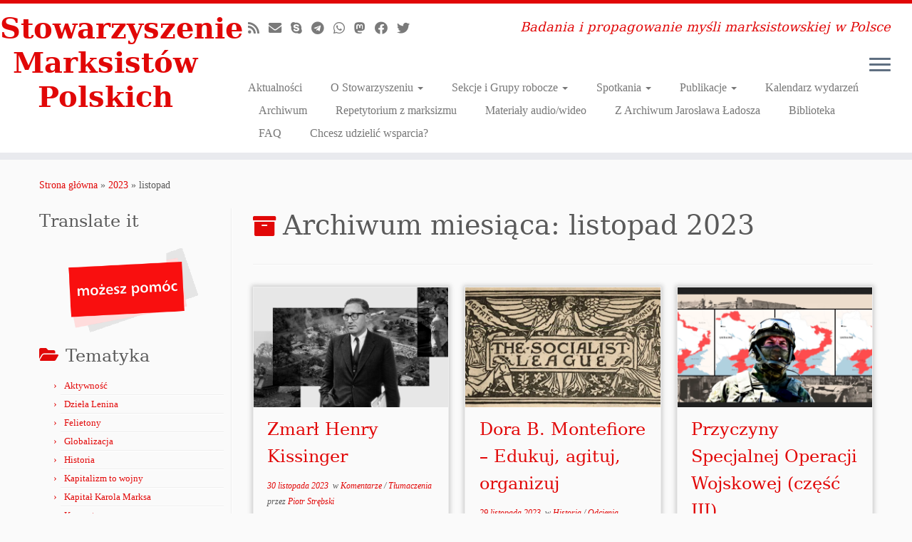

--- FILE ---
content_type: text/html; charset=UTF-8
request_url: https://smp.edu.pl/2023/11/
body_size: 23838
content:
<!DOCTYPE html>
<!--[if IE 7]>
<html class="ie ie7 no-js" lang="pl-PL">
<![endif]-->
<!--[if IE 8]>
<html class="ie ie8 no-js" lang="pl-PL">
<![endif]-->
<!--[if !(IE 7) | !(IE 8)  ]><!-->
<html class="no-js" lang="pl-PL">
<!--<![endif]-->
	<head>
		<meta charset="UTF-8" />
		<meta http-equiv="X-UA-Compatible" content="IE=EDGE" />
		<meta name="viewport" content="width=device-width, initial-scale=1.0" />
        <link rel="profile"  href="https://gmpg.org/xfn/11" />
		<link rel="pingback" href="https://smp.edu.pl/xmlrpc.php" />
		
<title>listopad 2023 &#8211; Stowarzyszenie Marksistów Polskich</title>
<meta name='robots' content='max-image-preview:large' />
<link rel='dns-prefetch' href='//secure.gravatar.com' />
<link rel='dns-prefetch' href='//stats.wp.com' />
<link rel='dns-prefetch' href='//v0.wordpress.com' />
<link rel='dns-prefetch' href='//jetpack.wordpress.com' />
<link rel='dns-prefetch' href='//s0.wp.com' />
<link rel='dns-prefetch' href='//public-api.wordpress.com' />
<link rel='dns-prefetch' href='//0.gravatar.com' />
<link rel='dns-prefetch' href='//1.gravatar.com' />
<link rel='dns-prefetch' href='//2.gravatar.com' />
<link rel='preconnect' href='//i0.wp.com' />
<link rel="alternate" type="application/rss+xml" title="Stowarzyszenie Marksistów Polskich &raquo; Kanał z wpisami" href="https://smp.edu.pl/feed/" />
<link rel="alternate" type="application/rss+xml" title="Stowarzyszenie Marksistów Polskich &raquo; Kanał z komentarzami" href="https://smp.edu.pl/comments/feed/" />
<link rel='stylesheet' id='all-css-351008673691d399a4436a1ec3625b60' href='https://smp.edu.pl/wp-content/boost-cache/static/9b67b2f050.min.css' type='text/css' media='all' />
<style id='wp-block-list-inline-css'>
ol,ul{box-sizing:border-box}:root :where(.wp-block-list.has-background){padding:1.25em 2.375em}
/*# sourceURL=https://smp.edu.pl/wp-includes/blocks/list/style.min.css */
</style>
<style id='wp-block-search-inline-css'>
.wp-block-search__button{margin-left:10px;word-break:normal}.wp-block-search__button.has-icon{line-height:0}.wp-block-search__button svg{height:1.25em;min-height:24px;min-width:24px;width:1.25em;fill:currentColor;vertical-align:text-bottom}:where(.wp-block-search__button){border:1px solid #ccc;padding:6px 10px}.wp-block-search__inside-wrapper{display:flex;flex:auto;flex-wrap:nowrap;max-width:100%}.wp-block-search__label{width:100%}.wp-block-search.wp-block-search__button-only .wp-block-search__button{box-sizing:border-box;display:flex;flex-shrink:0;justify-content:center;margin-left:0;max-width:100%}.wp-block-search.wp-block-search__button-only .wp-block-search__inside-wrapper{min-width:0!important;transition-property:width}.wp-block-search.wp-block-search__button-only .wp-block-search__input{flex-basis:100%;transition-duration:.3s}.wp-block-search.wp-block-search__button-only.wp-block-search__searchfield-hidden,.wp-block-search.wp-block-search__button-only.wp-block-search__searchfield-hidden .wp-block-search__inside-wrapper{overflow:hidden}.wp-block-search.wp-block-search__button-only.wp-block-search__searchfield-hidden .wp-block-search__input{border-left-width:0!important;border-right-width:0!important;flex-basis:0;flex-grow:0;margin:0;min-width:0!important;padding-left:0!important;padding-right:0!important;width:0!important}:where(.wp-block-search__input){appearance:none;border:1px solid #949494;flex-grow:1;font-family:inherit;font-size:inherit;font-style:inherit;font-weight:inherit;letter-spacing:inherit;line-height:inherit;margin-left:0;margin-right:0;min-width:3rem;padding:8px;text-decoration:unset!important;text-transform:inherit}:where(.wp-block-search__button-inside .wp-block-search__inside-wrapper){background-color:#fff;border:1px solid #949494;box-sizing:border-box;padding:4px}:where(.wp-block-search__button-inside .wp-block-search__inside-wrapper) .wp-block-search__input{border:none;border-radius:0;padding:0 4px}:where(.wp-block-search__button-inside .wp-block-search__inside-wrapper) .wp-block-search__input:focus{outline:none}:where(.wp-block-search__button-inside .wp-block-search__inside-wrapper) :where(.wp-block-search__button){padding:4px 8px}.wp-block-search.aligncenter .wp-block-search__inside-wrapper{margin:auto}.wp-block[data-align=right] .wp-block-search.wp-block-search__button-only .wp-block-search__inside-wrapper{float:right}
/*# sourceURL=https://smp.edu.pl/wp-includes/blocks/search/style.min.css */
</style>
<style id='wp-block-paragraph-inline-css'>
.is-small-text{font-size:.875em}.is-regular-text{font-size:1em}.is-large-text{font-size:2.25em}.is-larger-text{font-size:3em}.has-drop-cap:not(:focus):first-letter{float:left;font-size:8.4em;font-style:normal;font-weight:100;line-height:.68;margin:.05em .1em 0 0;text-transform:uppercase}body.rtl .has-drop-cap:not(:focus):first-letter{float:none;margin-left:.1em}p.has-drop-cap.has-background{overflow:hidden}:root :where(p.has-background){padding:1.25em 2.375em}:where(p.has-text-color:not(.has-link-color)) a{color:inherit}p.has-text-align-left[style*="writing-mode:vertical-lr"],p.has-text-align-right[style*="writing-mode:vertical-rl"]{rotate:180deg}
/*# sourceURL=https://smp.edu.pl/wp-includes/blocks/paragraph/style.min.css */
</style>
<style id='global-styles-inline-css'>
:root{--wp--preset--aspect-ratio--square: 1;--wp--preset--aspect-ratio--4-3: 4/3;--wp--preset--aspect-ratio--3-4: 3/4;--wp--preset--aspect-ratio--3-2: 3/2;--wp--preset--aspect-ratio--2-3: 2/3;--wp--preset--aspect-ratio--16-9: 16/9;--wp--preset--aspect-ratio--9-16: 9/16;--wp--preset--color--black: #000000;--wp--preset--color--cyan-bluish-gray: #abb8c3;--wp--preset--color--white: #ffffff;--wp--preset--color--pale-pink: #f78da7;--wp--preset--color--vivid-red: #cf2e2e;--wp--preset--color--luminous-vivid-orange: #ff6900;--wp--preset--color--luminous-vivid-amber: #fcb900;--wp--preset--color--light-green-cyan: #7bdcb5;--wp--preset--color--vivid-green-cyan: #00d084;--wp--preset--color--pale-cyan-blue: #8ed1fc;--wp--preset--color--vivid-cyan-blue: #0693e3;--wp--preset--color--vivid-purple: #9b51e0;--wp--preset--gradient--vivid-cyan-blue-to-vivid-purple: linear-gradient(135deg,rgb(6,147,227) 0%,rgb(155,81,224) 100%);--wp--preset--gradient--light-green-cyan-to-vivid-green-cyan: linear-gradient(135deg,rgb(122,220,180) 0%,rgb(0,208,130) 100%);--wp--preset--gradient--luminous-vivid-amber-to-luminous-vivid-orange: linear-gradient(135deg,rgb(252,185,0) 0%,rgb(255,105,0) 100%);--wp--preset--gradient--luminous-vivid-orange-to-vivid-red: linear-gradient(135deg,rgb(255,105,0) 0%,rgb(207,46,46) 100%);--wp--preset--gradient--very-light-gray-to-cyan-bluish-gray: linear-gradient(135deg,rgb(238,238,238) 0%,rgb(169,184,195) 100%);--wp--preset--gradient--cool-to-warm-spectrum: linear-gradient(135deg,rgb(74,234,220) 0%,rgb(151,120,209) 20%,rgb(207,42,186) 40%,rgb(238,44,130) 60%,rgb(251,105,98) 80%,rgb(254,248,76) 100%);--wp--preset--gradient--blush-light-purple: linear-gradient(135deg,rgb(255,206,236) 0%,rgb(152,150,240) 100%);--wp--preset--gradient--blush-bordeaux: linear-gradient(135deg,rgb(254,205,165) 0%,rgb(254,45,45) 50%,rgb(107,0,62) 100%);--wp--preset--gradient--luminous-dusk: linear-gradient(135deg,rgb(255,203,112) 0%,rgb(199,81,192) 50%,rgb(65,88,208) 100%);--wp--preset--gradient--pale-ocean: linear-gradient(135deg,rgb(255,245,203) 0%,rgb(182,227,212) 50%,rgb(51,167,181) 100%);--wp--preset--gradient--electric-grass: linear-gradient(135deg,rgb(202,248,128) 0%,rgb(113,206,126) 100%);--wp--preset--gradient--midnight: linear-gradient(135deg,rgb(2,3,129) 0%,rgb(40,116,252) 100%);--wp--preset--font-size--small: 13px;--wp--preset--font-size--medium: 20px;--wp--preset--font-size--large: 36px;--wp--preset--font-size--x-large: 42px;--wp--preset--spacing--20: 0.44rem;--wp--preset--spacing--30: 0.67rem;--wp--preset--spacing--40: 1rem;--wp--preset--spacing--50: 1.5rem;--wp--preset--spacing--60: 2.25rem;--wp--preset--spacing--70: 3.38rem;--wp--preset--spacing--80: 5.06rem;--wp--preset--shadow--natural: 6px 6px 9px rgba(0, 0, 0, 0.2);--wp--preset--shadow--deep: 12px 12px 50px rgba(0, 0, 0, 0.4);--wp--preset--shadow--sharp: 6px 6px 0px rgba(0, 0, 0, 0.2);--wp--preset--shadow--outlined: 6px 6px 0px -3px rgb(255, 255, 255), 6px 6px rgb(0, 0, 0);--wp--preset--shadow--crisp: 6px 6px 0px rgb(0, 0, 0);}:where(.is-layout-flex){gap: 0.5em;}:where(.is-layout-grid){gap: 0.5em;}body .is-layout-flex{display: flex;}.is-layout-flex{flex-wrap: wrap;align-items: center;}.is-layout-flex > :is(*, div){margin: 0;}body .is-layout-grid{display: grid;}.is-layout-grid > :is(*, div){margin: 0;}:where(.wp-block-columns.is-layout-flex){gap: 2em;}:where(.wp-block-columns.is-layout-grid){gap: 2em;}:where(.wp-block-post-template.is-layout-flex){gap: 1.25em;}:where(.wp-block-post-template.is-layout-grid){gap: 1.25em;}.has-black-color{color: var(--wp--preset--color--black) !important;}.has-cyan-bluish-gray-color{color: var(--wp--preset--color--cyan-bluish-gray) !important;}.has-white-color{color: var(--wp--preset--color--white) !important;}.has-pale-pink-color{color: var(--wp--preset--color--pale-pink) !important;}.has-vivid-red-color{color: var(--wp--preset--color--vivid-red) !important;}.has-luminous-vivid-orange-color{color: var(--wp--preset--color--luminous-vivid-orange) !important;}.has-luminous-vivid-amber-color{color: var(--wp--preset--color--luminous-vivid-amber) !important;}.has-light-green-cyan-color{color: var(--wp--preset--color--light-green-cyan) !important;}.has-vivid-green-cyan-color{color: var(--wp--preset--color--vivid-green-cyan) !important;}.has-pale-cyan-blue-color{color: var(--wp--preset--color--pale-cyan-blue) !important;}.has-vivid-cyan-blue-color{color: var(--wp--preset--color--vivid-cyan-blue) !important;}.has-vivid-purple-color{color: var(--wp--preset--color--vivid-purple) !important;}.has-black-background-color{background-color: var(--wp--preset--color--black) !important;}.has-cyan-bluish-gray-background-color{background-color: var(--wp--preset--color--cyan-bluish-gray) !important;}.has-white-background-color{background-color: var(--wp--preset--color--white) !important;}.has-pale-pink-background-color{background-color: var(--wp--preset--color--pale-pink) !important;}.has-vivid-red-background-color{background-color: var(--wp--preset--color--vivid-red) !important;}.has-luminous-vivid-orange-background-color{background-color: var(--wp--preset--color--luminous-vivid-orange) !important;}.has-luminous-vivid-amber-background-color{background-color: var(--wp--preset--color--luminous-vivid-amber) !important;}.has-light-green-cyan-background-color{background-color: var(--wp--preset--color--light-green-cyan) !important;}.has-vivid-green-cyan-background-color{background-color: var(--wp--preset--color--vivid-green-cyan) !important;}.has-pale-cyan-blue-background-color{background-color: var(--wp--preset--color--pale-cyan-blue) !important;}.has-vivid-cyan-blue-background-color{background-color: var(--wp--preset--color--vivid-cyan-blue) !important;}.has-vivid-purple-background-color{background-color: var(--wp--preset--color--vivid-purple) !important;}.has-black-border-color{border-color: var(--wp--preset--color--black) !important;}.has-cyan-bluish-gray-border-color{border-color: var(--wp--preset--color--cyan-bluish-gray) !important;}.has-white-border-color{border-color: var(--wp--preset--color--white) !important;}.has-pale-pink-border-color{border-color: var(--wp--preset--color--pale-pink) !important;}.has-vivid-red-border-color{border-color: var(--wp--preset--color--vivid-red) !important;}.has-luminous-vivid-orange-border-color{border-color: var(--wp--preset--color--luminous-vivid-orange) !important;}.has-luminous-vivid-amber-border-color{border-color: var(--wp--preset--color--luminous-vivid-amber) !important;}.has-light-green-cyan-border-color{border-color: var(--wp--preset--color--light-green-cyan) !important;}.has-vivid-green-cyan-border-color{border-color: var(--wp--preset--color--vivid-green-cyan) !important;}.has-pale-cyan-blue-border-color{border-color: var(--wp--preset--color--pale-cyan-blue) !important;}.has-vivid-cyan-blue-border-color{border-color: var(--wp--preset--color--vivid-cyan-blue) !important;}.has-vivid-purple-border-color{border-color: var(--wp--preset--color--vivid-purple) !important;}.has-vivid-cyan-blue-to-vivid-purple-gradient-background{background: var(--wp--preset--gradient--vivid-cyan-blue-to-vivid-purple) !important;}.has-light-green-cyan-to-vivid-green-cyan-gradient-background{background: var(--wp--preset--gradient--light-green-cyan-to-vivid-green-cyan) !important;}.has-luminous-vivid-amber-to-luminous-vivid-orange-gradient-background{background: var(--wp--preset--gradient--luminous-vivid-amber-to-luminous-vivid-orange) !important;}.has-luminous-vivid-orange-to-vivid-red-gradient-background{background: var(--wp--preset--gradient--luminous-vivid-orange-to-vivid-red) !important;}.has-very-light-gray-to-cyan-bluish-gray-gradient-background{background: var(--wp--preset--gradient--very-light-gray-to-cyan-bluish-gray) !important;}.has-cool-to-warm-spectrum-gradient-background{background: var(--wp--preset--gradient--cool-to-warm-spectrum) !important;}.has-blush-light-purple-gradient-background{background: var(--wp--preset--gradient--blush-light-purple) !important;}.has-blush-bordeaux-gradient-background{background: var(--wp--preset--gradient--blush-bordeaux) !important;}.has-luminous-dusk-gradient-background{background: var(--wp--preset--gradient--luminous-dusk) !important;}.has-pale-ocean-gradient-background{background: var(--wp--preset--gradient--pale-ocean) !important;}.has-electric-grass-gradient-background{background: var(--wp--preset--gradient--electric-grass) !important;}.has-midnight-gradient-background{background: var(--wp--preset--gradient--midnight) !important;}.has-small-font-size{font-size: var(--wp--preset--font-size--small) !important;}.has-medium-font-size{font-size: var(--wp--preset--font-size--medium) !important;}.has-large-font-size{font-size: var(--wp--preset--font-size--large) !important;}.has-x-large-font-size{font-size: var(--wp--preset--font-size--x-large) !important;}
/*# sourceURL=global-styles-inline-css */
</style>

<style id='customizr-skin-inline-css'>

                  .site-title,.site-description,h1,h2,h3,.tc-dropcap {
                    font-family : 'Georgia','Georgia','serif';
                    font-weight : inherit;
                  }

                  body,.navbar .nav>li>a {
                    font-family : 'Verdana','Geneva','sans-serif';
                    font-weight : inherit;
                  }
table { border-collapse: separate; }
                           body table { border-collapse: collapse; }
                          
.social-links .social-icon:before { content: none } 
.sticky-enabled .tc-shrink-on .site-logo img {
    					height:30px!important;width:auto!important
    				}

    				.sticky-enabled .tc-shrink-on .brand .site-title {
    					font-size:0.6em;opacity:0.8;line-height:1.2em
    				}

.tc-rectangular-thumb {
        max-height: 250px;
        height :250px
      }

#tc-push-footer { display: none; visibility: hidden; }
         .tc-sticky-footer #tc-push-footer.sticky-footer-enabled { display: block; }
        

@media (max-width: 979px) {
          .tc-second-menu-on .nav-collapse {
            width: inherit;
            overflow: visible;
            height: inherit;
            position:relative;
            top: inherit;
            -webkit-box-shadow: none;
            -moz-box-shadow: none;
            box-shadow: none;
            background: inherit;
          }

          .logo-centered.tc-second-menu-display-in-header-when-mobile .pull-menu-center .navbar .nav-collapse {
              width: 100%;
              text-align: center;
          }

          .logo-centered.tc-second-menu-display-in-header-when-mobile .pull-menu-center .navbar .nav-collapse .nav {
              float: initial;
              display: inline-block;
              margin: 0 -12px;
              text-align: initial;
          }

          .tc-sticky-header.sticky-enabled #tc-page-wrap .nav-collapse, #tc-page-wrap .tc-second-menu-hide-when-mobile .nav-collapse.collapse .nav {
            display:none !important;
          }

          .tc-second-menu-on .tc-hover-menu.nav ul.dropdown-menu {
            display:none;
          }
          .tc-second-menu-on .navbar .nav-collapse ul.nav>li li a {
            padding: 3px 20px;
          }
          .tc-second-menu-on .nav-collapse.collapse .nav {
            display: block;
            float: left;
            margin: inherit;
          }
          .tc-second-menu-on .nav-collapse .nav>li {
            float:left;
          }
          .tc-second-menu-on .nav-collapse .dropdown-menu {
            position:absolute;
            display: none;
            -webkit-box-shadow: 0 2px 8px rgba(0,0,0,.2);
            -moz-box-shadow: 0 2px 8px rgba(0,0,0,.2);
            box-shadow: 0 2px 8px rgba(0,0,0,.2);
            background-color: #fff;
            -webkit-border-radius: 6px;
            -moz-border-radius: 6px;
            border-radius: 6px;
            -webkit-background-clip: padding-box;
            -moz-background-clip: padding;
            background-clip: padding-box;
            padding: 5px 0;
          }
          .tc-second-menu-on .navbar .nav>li>.dropdown-menu:after, .navbar .nav>li>.dropdown-menu:before{
            content: '';
            display: inline-block;
            position: absolute;
          }
          .tc-second-menu-on .tc-hover-menu.nav .caret {
            display:inline-block;
          }
          .tc-second-menu-on .tc-hover-menu.nav li:hover>ul {
            display: block;
          }
          .tc-second-menu-on .nav a, .tc-second-menu-on .tc-hover-menu.nav a {
            border-bottom: none;
          }
          .tc-second-menu-on .dropdown-menu>li>a {
            padding: 3px 20px;
          }
          .tc-second-menu-on .tc-submenu-move .dropdown-menu>li>a:focus,.tc-second-menu-on .tc-submenu-move .dropdown-menu>li>a:hover,.tc-second-menu-on .tc-submenu-move .dropdown-submenu:focus>a, .tc-second-menu-on .tc-submenu-move .dropdown-submenu:hover>a {
            padding-left: 1.63em
          }
          .tc-second-menu-on .tc-submenu-fade .nav>li>ul {
            opacity: 0;
            top: 75%;
            visibility: hidden;
            display: block;
            -webkit-transition: all .2s ease-in-out;
            -moz-transition: all .2s ease-in-out;
            -o-transition: all .2s ease-in-out;
            -ms-transition: all .2s ease-in-out;
            transition: all .2s ease-in-out;
          }
          .tc-second-menu-on .tc-submenu-fade .nav li.open>ul, .tc-second-menu-on .tc-submenu-fade .tc-hover-menu.nav li:hover>ul {
            opacity: 1;
            top: 95%;
            visibility: visible;
          }
          .tc-second-menu-on .tc-submenu-move .dropdown-menu>li>a {
            -webkit-transition: all ease .241s;
            -moz-transition: all ease .241s;
            -o-transition: all ease .241s;
            transition: all ease .241s;
          }
          .tc-second-menu-on .dropdown-submenu>.dropdown-menu {
            top: 110%;
            left: 30%;
            left: 30%\9;
            top: 0\9;
            margin-top: -6px;
            margin-left: -1px;
            -webkit-border-radius: 6px;
            -moz-border-radius: 6px;
            border-radius: 6px;
          }
          .tc-second-menu-on .dropdown-submenu>a:after {
            content: ' ';
          }
        }


        .sticky-enabled .tc-second-menu-on .nav-collapse.collapse {
          clear:none;
        }


          #tc-sn { width: 330px;}
          .tc-sn-visible[class*=sn-left] #tc-page-wrap { left: 330px; }
          .tc-sn-visible[class*=sn-right] #tc-page-wrap { right: 330px; }
          [class*=sn-right].sn-close #tc-page-wrap, [class*=sn-left].sn-open #tc-page-wrap {
            -webkit-transform: translate3d( 330px, 0, 0 );
            -moz-transform: translate3d( 330px, 0, 0 );
            transform: translate3d( 330px, 0, 0 );
          }
          [class*=sn-right].sn-open #tc-page-wrap, [class*=sn-left].sn-close #tc-page-wrap {
            -webkit-transform: translate3d( -330px, 0, 0 );
            -moz-transform: translate3d( -330px, 0, 0 );
             transform: translate3d( -330px, 0, 0 );
          }
          /* stick the sticky header to the left/right of the page wrapper */
          .tc-sticky-header.tc-sn-visible:not(.animating)[class*=sn-left] .tc-header { left: 330px; }
          .tc-sticky-header.tc-sn-visible:not(.animating)[class*=sn-right] .tc-header { right: 330px; }
          /* ie<9 breaks using :not */
          .no-csstransforms3d .tc-sticky-header.tc-sn-visible[class*=sn-left] .tc-header { left: 330px; }
          .no-csstransforms3d .tc-sticky-header.tc-sn-visible[class*=sn-right] .tc-header { right: 330px; }
      

              @media (min-width: 1200px) {
              .tc-post-list-grid article .entry-title {font-size:24px;line-height:38px;}
              .tc-post-list-grid .tc-g-cont {font-size:14px;line-height:22px;}
          }
            
              @media (max-width: 1199px) and (min-width: 980px) {
              .tc-post-list-grid article .entry-title {font-size:20px;line-height:31px;}
              .tc-post-list-grid .tc-g-cont {font-size:13px;line-height:20px;}
          }
            
              @media (max-width: 979px) and (min-width: 768px) {
              .tc-post-list-grid article .entry-title {font-size:18px;line-height:27px;}
              .tc-post-list-grid .tc-g-cont {font-size:12px;line-height:19px;}
          }
            
              @media (max-width: 767px) {
              .tc-post-list-grid article .entry-title {font-size:24px;line-height:38px;}
              .tc-post-list-grid .tc-g-cont {font-size:14px;line-height:22px;}
          }
            
              @media (max-width: 480px) {
              .tc-post-list-grid article .entry-title {font-size:20px;line-height:31px;}
              .tc-post-list-grid .tc-g-cont {font-size:13px;line-height:20px;}
          }
            

            .grid-cols-3 figure {
                  height:225px;
                  max-height:225px;
                  line-height:225px;
            }
.tc-grid-border .tc-grid { border-bottom: none }
.tc-grid-border .grid__item { border-bottom: 3px solid #e10707}

/*# sourceURL=customizr-skin-inline-css */
</style>
<style id='wp-img-auto-sizes-contain-inline-css'>
img:is([sizes=auto i],[sizes^="auto," i]){contain-intrinsic-size:3000px 1500px}
/*# sourceURL=wp-img-auto-sizes-contain-inline-css */
</style>
<style id='wp-emoji-styles-inline-css'>

	img.wp-smiley, img.emoji {
		display: inline !important;
		border: none !important;
		box-shadow: none !important;
		height: 1em !important;
		width: 1em !important;
		margin: 0 0.07em !important;
		vertical-align: -0.1em !important;
		background: none !important;
		padding: 0 !important;
	}
/*# sourceURL=wp-emoji-styles-inline-css */
</style>
<style id='classic-theme-styles-inline-css'>
/*! This file is auto-generated */
.wp-block-button__link{color:#fff;background-color:#32373c;border-radius:9999px;box-shadow:none;text-decoration:none;padding:calc(.667em + 2px) calc(1.333em + 2px);font-size:1.125em}.wp-block-file__button{background:#32373c;color:#fff;text-decoration:none}
/*# sourceURL=/wp-includes/css/classic-themes.min.css */
</style>






<link rel="https://api.w.org/" href="https://smp.edu.pl/wp-json/" /><link rel="EditURI" type="application/rsd+xml" title="RSD" href="https://smp.edu.pl/xmlrpc.php?rsd" />
<meta name="generator" content="WordPress 6.9" />
	<style>img#wpstats{display:none}</style>
		
<!-- Jetpack Open Graph Tags -->
<meta property="og:type" content="website" />
<meta property="og:title" content="listopad 2023 &#8211; Stowarzyszenie Marksistów Polskich" />
<meta property="og:site_name" content="Stowarzyszenie Marksistów Polskich" />
<meta property="og:image" content="https://i0.wp.com/smp.edu.pl/wp-content/uploads/2016/01/cropped-Logo-SMP.png?fit=512%2C512&#038;ssl=1" />
<meta property="og:image:width" content="512" />
<meta property="og:image:height" content="512" />
<meta property="og:image:alt" content="" />
<meta property="og:locale" content="pl_PL" />

<!-- End Jetpack Open Graph Tags -->
<link rel="icon" href="https://i0.wp.com/smp.edu.pl/wp-content/uploads/2016/01/cropped-Logo-SMP.png?fit=32%2C32&#038;ssl=1" sizes="32x32" />
<link rel="icon" href="https://i0.wp.com/smp.edu.pl/wp-content/uploads/2016/01/cropped-Logo-SMP.png?fit=192%2C192&#038;ssl=1" sizes="192x192" />
<link rel="apple-touch-icon" href="https://i0.wp.com/smp.edu.pl/wp-content/uploads/2016/01/cropped-Logo-SMP.png?fit=180%2C180&#038;ssl=1" />
<meta name="msapplication-TileImage" content="https://i0.wp.com/smp.edu.pl/wp-content/uploads/2016/01/cropped-Logo-SMP.png?fit=270%2C270&#038;ssl=1" />
<meta name="generator" content="WordPress Download Manager 3.3.40" />
                <style>
        /* WPDM Link Template Styles */        </style>
                <style>

            :root {
                --color-primary: #4a8eff;
                --color-primary-rgb: 74, 142, 255;
                --color-primary-hover: #4a8eff;
                --color-primary-active: #4a8eff;
                --clr-sec: #6c757d;
                --clr-sec-rgb: 108, 117, 125;
                --clr-sec-hover: #6c757d;
                --clr-sec-active: #6c757d;
                --color-secondary: #6c757d;
                --color-secondary-rgb: 108, 117, 125;
                --color-secondary-hover: #6c757d;
                --color-secondary-active: #6c757d;
                --color-success: #18ce0f;
                --color-success-rgb: 24, 206, 15;
                --color-success-hover: #18ce0f;
                --color-success-active: #18ce0f;
                --color-info: #2CA8FF;
                --color-info-rgb: 44, 168, 255;
                --color-info-hover: #2CA8FF;
                --color-info-active: #2CA8FF;
                --color-warning: #FFB236;
                --color-warning-rgb: 255, 178, 54;
                --color-warning-hover: #FFB236;
                --color-warning-active: #FFB236;
                --color-danger: #ff5062;
                --color-danger-rgb: 255, 80, 98;
                --color-danger-hover: #ff5062;
                --color-danger-active: #ff5062;
                --color-green: #30b570;
                --color-blue: #0073ff;
                --color-purple: #8557D3;
                --color-red: #ff5062;
                --color-muted: rgba(69, 89, 122, 0.6);
                --wpdm-font: "-apple-system", -apple-system, BlinkMacSystemFont, "Segoe UI", Roboto, Helvetica, Arial, sans-serif, "Apple Color Emoji", "Segoe UI Emoji", "Segoe UI Symbol";
            }

            .wpdm-download-link.btn.btn-danger {
                border-radius: 4px;
            }


        </style>
        	<link rel='stylesheet' id='all-css-fcf6383f3e9b44bba5cd55ac45bddf73' href='https://smp.edu.pl/wp-content/boost-cache/static/15a4c90e26.min.css' type='text/css' media='all' />
</head>
	
	<body class="archive date wp-embed-responsive wp-theme-customizr tc-fade-hover-links tc-l-sidebar tc-center-images skin-red customizr-4-4-24 tc-sticky-header sticky-disabled tc-transparent-on-scroll no-navbar tc-side-menu tc-post-list-context tc-sticky-footer sn-right" >
            <a class="screen-reader-text skip-link" href="#content">Przejdź do treści</a>
                  <nav id="tc-sn" class="tc-sn navbar">
            <div class="tc-sn-inner nav-collapse">
              <div class="btn-toggle-nav sn-toggle pull-right"><button type="button" class="btn menu-btn"  title="Zamknij" aria-label="Zamknij"><span class="icon-bar"></span><span class="icon-bar"></span><span class="icon-bar"></span> </button></div><div class="sn-nav-wrapper"><div class="menu-menu-container"><ul id="menu-menu" class="nav sn-nav"><li id="menu-item-79" class="menu-item menu-item-type-custom menu-item-object-custom menu-item-home menu-item-79"><a href="http://smp.edu.pl/">Aktualności</a></li>
<li id="menu-item-83" class="menu-item menu-item-type-post_type menu-item-object-page menu-item-has-children dropdown menu-item-83"><a href="https://smp.edu.pl/o-stowarzyszeniu/">O Stowarzyszeniu <strong class="caret"></strong></a>
<ul class="dropdown-menu">
	<li id="menu-item-87" class="menu-item menu-item-type-post_type menu-item-object-page menu-item-87"><a href="https://smp.edu.pl/o-stowarzyszeniu/statut/">Statut</a></li>
	<li id="menu-item-84" class="menu-item menu-item-type-post_type menu-item-object-page menu-item-84"><a href="https://smp.edu.pl/o-stowarzyszeniu/czlonkostwo/">Członkostwo</a></li>
	<li id="menu-item-86" class="menu-item menu-item-type-post_type menu-item-object-page menu-item-86"><a href="https://smp.edu.pl/o-stowarzyszeniu/organizacje-terenowe/">Organizacje terenowe</a></li>
	<li id="menu-item-88" class="menu-item menu-item-type-post_type menu-item-object-page menu-item-88"><a href="https://smp.edu.pl/o-stowarzyszeniu/zalozyciel/">Założyciele</a></li>
	<li id="menu-item-89" class="menu-item menu-item-type-post_type menu-item-object-page menu-item-89"><a href="https://smp.edu.pl/o-stowarzyszeniu/wladze/">Władze</a></li>
	<li id="menu-item-85" class="menu-item menu-item-type-post_type menu-item-object-page menu-item-85"><a href="https://smp.edu.pl/o-stowarzyszeniu/kontakt/">Kontakt</a></li>
</ul>
</li>
<li id="menu-item-82" class="menu-item menu-item-type-post_type menu-item-object-page menu-item-has-children dropdown menu-item-82"><a href="https://smp.edu.pl/sekcje-i-grupy-robocze/">Sekcje i Grupy robocze <strong class="caret"></strong></a>
<ul class="dropdown-menu">
	<li id="menu-item-394" class="menu-item menu-item-type-post_type menu-item-object-page menu-item-394"><a href="https://smp.edu.pl/sekcje-i-grupy-robocze/sekcja-ekonomiczna/">Sekcja ekonomiczna</a></li>
	<li id="menu-item-390" class="menu-item menu-item-type-post_type menu-item-object-page menu-item-390"><a href="https://smp.edu.pl/sekcje-i-grupy-robocze/sekcja-filozoficzna/">Sekcja filozoficzna</a></li>
	<li id="menu-item-392" class="menu-item menu-item-type-post_type menu-item-object-page menu-item-392"><a href="https://smp.edu.pl/sekcje-i-grupy-robocze/sekcja-historyczna/">Sekcja historyczna</a></li>
	<li id="menu-item-391" class="menu-item menu-item-type-post_type menu-item-object-page menu-item-391"><a href="https://smp.edu.pl/sekcje-i-grupy-robocze/sekcja-kulturowa/">Sekcja kulturowa</a></li>
	<li id="menu-item-393" class="menu-item menu-item-type-post_type menu-item-object-page menu-item-393"><a href="https://smp.edu.pl/sekcje-i-grupy-robocze/sekcja-politologiczna/">Sekcja politologiczna</a></li>
	<li id="menu-item-737" class="menu-item menu-item-type-post_type menu-item-object-page menu-item-737"><a href="https://smp.edu.pl/sekcje-i-grupy-robocze/sekcja-socjologiczna/">Sekcja socjologiczna</a></li>
	<li id="menu-item-763" class="menu-item menu-item-type-post_type menu-item-object-page menu-item-763"><a href="https://smp.edu.pl/sekcje-i-grupy-robocze/grupa-robocza-ds-dydaktycznych/">Grupa robocza ds. dydaktycznych</a></li>
	<li id="menu-item-579" class="menu-item menu-item-type-post_type menu-item-object-page menu-item-579"><a href="https://smp.edu.pl/sekcje-i-grupy-robocze/grupa-robocza-ds-wydawniczych/">Grupa robocza ds. wydawniczych</a></li>
</ul>
</li>
<li id="menu-item-95" class="menu-item menu-item-type-post_type menu-item-object-page menu-item-has-children dropdown menu-item-95"><a href="https://smp.edu.pl/spotkania/">Spotkania <strong class="caret"></strong></a>
<ul class="dropdown-menu">
	<li id="menu-item-96" class="menu-item menu-item-type-post_type menu-item-object-page menu-item-96"><a href="https://smp.edu.pl/spotkania/konferencje/">Konferencje</a></li>
	<li id="menu-item-97" class="menu-item menu-item-type-post_type menu-item-object-page menu-item-97"><a href="https://smp.edu.pl/spotkania/zebrania/">Zebrania</a></li>
</ul>
</li>
<li id="menu-item-90" class="menu-item menu-item-type-post_type menu-item-object-page menu-item-has-children dropdown menu-item-90"><a href="https://smp.edu.pl/publikacje/">Publikacje <strong class="caret"></strong></a>
<ul class="dropdown-menu">
	<li id="menu-item-93" class="menu-item menu-item-type-post_type menu-item-object-page menu-item-93"><a href="https://smp.edu.pl/publikacje/przeglad-krytyczny/">Przegląd Krytyczny: Pismo niezależne (1991-2001)</a></li>
	<li id="menu-item-115" class="menu-item menu-item-type-post_type menu-item-object-page menu-item-115"><a href="https://smp.edu.pl/publikacje/opinie-krytyczne/">Opinie Krytyczne. Pismo lewicy (1992-1996)</a></li>
	<li id="menu-item-120" class="menu-item menu-item-type-post_type menu-item-object-page menu-item-120"><a href="https://smp.edu.pl/publikacje/nowe-horyzonty-pismo-lewicy/">Nowe Horyzonty. Pismo lewicy (1996-1997)</a></li>
	<li id="menu-item-91" class="menu-item menu-item-type-post_type menu-item-object-page menu-item-91"><a href="https://smp.edu.pl/publikacje/biuletyn-smp/">Biuletyn SMP (1999-2003)</a></li>
	<li id="menu-item-1232" class="menu-item menu-item-type-post_type menu-item-object-page menu-item-1232"><a href="https://smp.edu.pl/publikacje/mysl-marksistowska-2016/">Myśl Marksistowska (2016-)</a></li>
	<li id="menu-item-92" class="menu-item menu-item-type-post_type menu-item-object-page menu-item-92"><a href="https://smp.edu.pl/publikacje/ksiazki/">Książki</a></li>
</ul>
</li>
<li id="menu-item-1563" class="menu-item menu-item-type-post_type menu-item-object-page menu-item-1563"><a href="https://smp.edu.pl/kalendarz-wydarzen/">Kalendarz wydarzeń</a></li>
<li id="menu-item-80" class="menu-item menu-item-type-post_type menu-item-object-page menu-item-80"><a href="https://smp.edu.pl/archiwum/">Archiwum</a></li>
<li id="menu-item-94" class="menu-item menu-item-type-post_type menu-item-object-page menu-item-94"><a href="https://smp.edu.pl/repetytorium-z-marksizmu/">Repetytorium z marksizmu</a></li>
<li id="menu-item-37455" class="menu-item menu-item-type-taxonomy menu-item-object-category menu-item-37455"><a href="https://smp.edu.pl/category/filmy/">Materiały audio/wideo</a></li>
<li id="menu-item-2129" class="menu-item menu-item-type-taxonomy menu-item-object-category menu-item-2129"><a href="https://smp.edu.pl/category/z-archiwum-jaroslawa-ladosza/">Z Archiwum Jarosława Ładosza</a></li>
<li id="menu-item-81" class="menu-item menu-item-type-post_type menu-item-object-page menu-item-81"><a href="https://smp.edu.pl/biblioteka/">Biblioteka</a></li>
<li id="menu-item-38777" class="menu-item menu-item-type-post_type menu-item-object-post menu-item-38777"><a href="https://smp.edu.pl/faq-smp-albo-prawie-wszystko-co-bys-chcial-a-wiedziec-o-smp/">FAQ</a></li>
<li id="menu-item-38176" class="menu-item menu-item-type-post_type menu-item-object-page menu-item-38176"><a href="https://smp.edu.pl/o-stowarzyszeniu/wsparcie/">Chcesz udzielić wsparcia?</a></li>
</ul></div></div>            </div><!--.tc-sn-inner -->
          </nav><!-- //#tc-sn -->
        
    <div id="tc-page-wrap" class="">

  		
  	   	<header class="tc-header clearfix row-fluid tc-tagline-off tc-title-logo-on  tc-shrink-on tc-menu-on logo-left tc-second-menu-on tc-second-menu-in-sn-before-when-mobile">
  			      <div class="brand span3 pull-left ">

        <h1><a class="site-title" href="https://smp.edu.pl/">Stowarzyszenie Marksistów Polskich</a></h1>
      </div> <!-- brand span3 pull-left -->
      <div class="container outside"><h2 class="site-description">Badania i propagowanie myśli marksistowskiej w Polsce</h2></div>      	<div class="navbar-wrapper clearfix span9 tc-submenu-fade tc-submenu-move tc-open-on-hover pull-menu-left">
        	<div class="navbar resp">
          		<div class="navbar-inner" role="navigation">
            		<div class="row-fluid">
              		<div class="social-block span5"><div class="social-links"><a rel="nofollow noopener noreferrer" class="social-icon icon-feed"  title="Zapisz się na RSS" aria-label="Zapisz się na RSS" href="http://smp.edu.pl/feed/rss/"  target="_blank" ><i class="fas fa-rss"></i></a><a rel="nofollow noopener noreferrer" class="social-icon icon-mail"  title="Napisz do nas!" aria-label="Napisz do nas!" href="mailto:kontakt@smp.edu.pl"  target="_blank" ><i class="fas fa-envelope"></i></a><a  class="social-icon icon-skype"  title="Zadzwoń lub napisz do nas przez Skype!" aria-label="Zadzwoń lub napisz do nas przez Skype!" href="skype:smp.edu.pl?call"  target="_blank" ><i class="fab fa-skype"></i></a><a rel="nofollow noopener noreferrer" class="social-icon icon-telegram"  title="Odwiedź nas w Telegramie!" aria-label="Odwiedź nas w Telegramie!" href="http://t.me/smp_edu_pl"  target="_blank" ><i class="fab fa-telegram"></i></a><a rel="nofollow noopener noreferrer" class="social-icon icon-whatsapp"  title="Obserwuj nas na Whatsapp!" aria-label="Obserwuj nas na Whatsapp!" href="https://whatsapp.com/channel/0029VaGKzPA65yD8AODm6h21"  target="_blank" ><i class="fab fa-whatsapp"></i></a><a rel="nofollow noopener noreferrer" class="social-icon icon-mastodon"  title="Obserwuj nas na Mastodonie!" aria-label="Obserwuj nas na Mastodonie!" href="https://lewacki.space/@marksizmpl"  target="_blank" ><i class="fab fa-mastodon"></i></a><a rel="nofollow noopener noreferrer" class="social-icon icon-facebook"  title="Obserwuj nas na Facebooku!" aria-label="Obserwuj nas na Facebooku!" href="https://www.facebook.com/stowarzyszenie.marksistow.polskich/"  target="_blank" ><i class="fab fa-facebook"></i></a><a rel="nofollow noopener noreferrer" class="social-icon icon-twitter"  title="Obserwuj nas na X/Twitterze!" aria-label="Obserwuj nas na X/Twitterze!" href="https://twitter.com/smp_edu_pl"  target="_blank" ><i class="fab fa-twitter"></i></a></div></div><h2 class="span7 inside site-description">Badania i propagowanie myśli marksistowskiej w Polsce</h2><div class="btn-toggle-nav sn-toggle pull-right"><button type="button" class="btn menu-btn"  title="Otwórz menu" aria-label="Otwórz menu"><span class="icon-bar"></span><span class="icon-bar"></span><span class="icon-bar"></span> </button></div><div class="nav-collapse collapse tc-hover-menu-wrapper"><div class="menu-menu-container"><ul id="menu-menu-3" class="nav tc-hover-menu"><li class="menu-item menu-item-type-custom menu-item-object-custom menu-item-home menu-item-79"><a href="http://smp.edu.pl/">Aktualności</a></li>
<li class="menu-item menu-item-type-post_type menu-item-object-page menu-item-has-children dropdown menu-item-83"><a href="https://smp.edu.pl/o-stowarzyszeniu/">O Stowarzyszeniu <strong class="caret"></strong></a>
<ul class="dropdown-menu">
	<li class="menu-item menu-item-type-post_type menu-item-object-page menu-item-87"><a href="https://smp.edu.pl/o-stowarzyszeniu/statut/">Statut</a></li>
	<li class="menu-item menu-item-type-post_type menu-item-object-page menu-item-84"><a href="https://smp.edu.pl/o-stowarzyszeniu/czlonkostwo/">Członkostwo</a></li>
	<li class="menu-item menu-item-type-post_type menu-item-object-page menu-item-86"><a href="https://smp.edu.pl/o-stowarzyszeniu/organizacje-terenowe/">Organizacje terenowe</a></li>
	<li class="menu-item menu-item-type-post_type menu-item-object-page menu-item-88"><a href="https://smp.edu.pl/o-stowarzyszeniu/zalozyciel/">Założyciele</a></li>
	<li class="menu-item menu-item-type-post_type menu-item-object-page menu-item-89"><a href="https://smp.edu.pl/o-stowarzyszeniu/wladze/">Władze</a></li>
	<li class="menu-item menu-item-type-post_type menu-item-object-page menu-item-85"><a href="https://smp.edu.pl/o-stowarzyszeniu/kontakt/">Kontakt</a></li>
</ul>
</li>
<li class="menu-item menu-item-type-post_type menu-item-object-page menu-item-has-children dropdown menu-item-82"><a href="https://smp.edu.pl/sekcje-i-grupy-robocze/">Sekcje i Grupy robocze <strong class="caret"></strong></a>
<ul class="dropdown-menu">
	<li class="menu-item menu-item-type-post_type menu-item-object-page menu-item-394"><a href="https://smp.edu.pl/sekcje-i-grupy-robocze/sekcja-ekonomiczna/">Sekcja ekonomiczna</a></li>
	<li class="menu-item menu-item-type-post_type menu-item-object-page menu-item-390"><a href="https://smp.edu.pl/sekcje-i-grupy-robocze/sekcja-filozoficzna/">Sekcja filozoficzna</a></li>
	<li class="menu-item menu-item-type-post_type menu-item-object-page menu-item-392"><a href="https://smp.edu.pl/sekcje-i-grupy-robocze/sekcja-historyczna/">Sekcja historyczna</a></li>
	<li class="menu-item menu-item-type-post_type menu-item-object-page menu-item-391"><a href="https://smp.edu.pl/sekcje-i-grupy-robocze/sekcja-kulturowa/">Sekcja kulturowa</a></li>
	<li class="menu-item menu-item-type-post_type menu-item-object-page menu-item-393"><a href="https://smp.edu.pl/sekcje-i-grupy-robocze/sekcja-politologiczna/">Sekcja politologiczna</a></li>
	<li class="menu-item menu-item-type-post_type menu-item-object-page menu-item-737"><a href="https://smp.edu.pl/sekcje-i-grupy-robocze/sekcja-socjologiczna/">Sekcja socjologiczna</a></li>
	<li class="menu-item menu-item-type-post_type menu-item-object-page menu-item-763"><a href="https://smp.edu.pl/sekcje-i-grupy-robocze/grupa-robocza-ds-dydaktycznych/">Grupa robocza ds. dydaktycznych</a></li>
	<li class="menu-item menu-item-type-post_type menu-item-object-page menu-item-579"><a href="https://smp.edu.pl/sekcje-i-grupy-robocze/grupa-robocza-ds-wydawniczych/">Grupa robocza ds. wydawniczych</a></li>
</ul>
</li>
<li class="menu-item menu-item-type-post_type menu-item-object-page menu-item-has-children dropdown menu-item-95"><a href="https://smp.edu.pl/spotkania/">Spotkania <strong class="caret"></strong></a>
<ul class="dropdown-menu">
	<li class="menu-item menu-item-type-post_type menu-item-object-page menu-item-96"><a href="https://smp.edu.pl/spotkania/konferencje/">Konferencje</a></li>
	<li class="menu-item menu-item-type-post_type menu-item-object-page menu-item-97"><a href="https://smp.edu.pl/spotkania/zebrania/">Zebrania</a></li>
</ul>
</li>
<li class="menu-item menu-item-type-post_type menu-item-object-page menu-item-has-children dropdown menu-item-90"><a href="https://smp.edu.pl/publikacje/">Publikacje <strong class="caret"></strong></a>
<ul class="dropdown-menu">
	<li class="menu-item menu-item-type-post_type menu-item-object-page menu-item-93"><a href="https://smp.edu.pl/publikacje/przeglad-krytyczny/">Przegląd Krytyczny: Pismo niezależne (1991-2001)</a></li>
	<li class="menu-item menu-item-type-post_type menu-item-object-page menu-item-115"><a href="https://smp.edu.pl/publikacje/opinie-krytyczne/">Opinie Krytyczne. Pismo lewicy (1992-1996)</a></li>
	<li class="menu-item menu-item-type-post_type menu-item-object-page menu-item-120"><a href="https://smp.edu.pl/publikacje/nowe-horyzonty-pismo-lewicy/">Nowe Horyzonty. Pismo lewicy (1996-1997)</a></li>
	<li class="menu-item menu-item-type-post_type menu-item-object-page menu-item-91"><a href="https://smp.edu.pl/publikacje/biuletyn-smp/">Biuletyn SMP (1999-2003)</a></li>
	<li class="menu-item menu-item-type-post_type menu-item-object-page menu-item-1232"><a href="https://smp.edu.pl/publikacje/mysl-marksistowska-2016/">Myśl Marksistowska (2016-)</a></li>
	<li class="menu-item menu-item-type-post_type menu-item-object-page menu-item-92"><a href="https://smp.edu.pl/publikacje/ksiazki/">Książki</a></li>
</ul>
</li>
<li class="menu-item menu-item-type-post_type menu-item-object-page menu-item-1563"><a href="https://smp.edu.pl/kalendarz-wydarzen/">Kalendarz wydarzeń</a></li>
<li class="menu-item menu-item-type-post_type menu-item-object-page menu-item-80"><a href="https://smp.edu.pl/archiwum/">Archiwum</a></li>
<li class="menu-item menu-item-type-post_type menu-item-object-page menu-item-94"><a href="https://smp.edu.pl/repetytorium-z-marksizmu/">Repetytorium z marksizmu</a></li>
<li class="menu-item menu-item-type-taxonomy menu-item-object-category menu-item-37455"><a href="https://smp.edu.pl/category/filmy/">Materiały audio/wideo</a></li>
<li class="menu-item menu-item-type-taxonomy menu-item-object-category menu-item-2129"><a href="https://smp.edu.pl/category/z-archiwum-jaroslawa-ladosza/">Z Archiwum Jarosława Ładosza</a></li>
<li class="menu-item menu-item-type-post_type menu-item-object-page menu-item-81"><a href="https://smp.edu.pl/biblioteka/">Biblioteka</a></li>
<li class="menu-item menu-item-type-post_type menu-item-object-post menu-item-38777"><a href="https://smp.edu.pl/faq-smp-albo-prawie-wszystko-co-bys-chcial-a-wiedziec-o-smp/">FAQ</a></li>
<li class="menu-item menu-item-type-post_type menu-item-object-page menu-item-38176"><a href="https://smp.edu.pl/o-stowarzyszeniu/wsparcie/">Chcesz udzielić wsparcia?</a></li>
</ul></div></div>          			</div><!-- /.row-fluid -->
          		</div><!-- /.navbar-inner -->
        	</div><!-- /.navbar resp -->
      	</div><!-- /.navbar-wrapper -->
    	  		</header>
  		<div id="tc-reset-margin-top" class="container-fluid" style="margin-top:103px"></div><div id="main-wrapper" class="container">

    <div class="tc-hot-crumble container" role="navigation"><div class="row"><div class="span12"><div class="breadcrumb-trail breadcrumbs"><span class="trail-begin"><a href="https://smp.edu.pl" title="Stowarzyszenie Marksistów Polskich" rel="home" class="trail-begin">Strona główna</a></span> <span class="sep">&raquo;</span> <a href="https://smp.edu.pl/2023/" title="2023">2023</a> <span class="sep">&raquo;</span> <span class="trail-end">listopad</span></div></div></div></div>
    <div class="container" role="main">
        <div class="row column-content-wrapper">

            
        <div class="span3 left tc-sidebar">
           <div id="left" class="widget-area" role="complementary">
              <aside id="google_translate_widget-2" class="widget widget_google_translate_widget"><h3 class="widget-title">Translate it</h3><div id="google_translate_element"></div></aside><aside id="block-10" class="widget widget_block"><figure class="wp-block-image size-full"><a href='https://smp.edu.pl/o-stowarzyszeniu/wsparcie/'><img fetchpriority="high" decoding="async" width="311" height="211" src="https://smp.edu.pl/wp-content/uploads/2023/12/mozesz_pomoc.png" alt="Projekty SMP i jak w ich realizacji pomóc?" title="Projekty SMP i jak w ich realizacji pomóc?" class="wp-image-38177" srcset="https://i0.wp.com/smp.edu.pl/wp-content/uploads/2023/12/mozesz_pomoc.png?w=311&amp;ssl=1 311w, https://i0.wp.com/smp.edu.pl/wp-content/uploads/2023/12/mozesz_pomoc.png?resize=300%2C204&amp;ssl=1 300w" sizes="(max-width: 311px) 100vw, 311px" /></a></figure></aside><aside id="categories-2" class="widget widget_categories"><h3 class="widget-title">Tematyka</h3>
			<ul>
					<li class="cat-item cat-item-17"><a href="https://smp.edu.pl/category/aktywnosc/">Aktywność</a>
</li>
	<li class="cat-item cat-item-28"><a href="https://smp.edu.pl/category/publikacje/dziela-lenina/">Dzieła Lenina</a>
</li>
	<li class="cat-item cat-item-16"><a href="https://smp.edu.pl/category/felietony/">Felietony</a>
</li>
	<li class="cat-item cat-item-4"><a href="https://smp.edu.pl/category/globalizacja/">Globalizacja</a>
</li>
	<li class="cat-item cat-item-10"><a href="https://smp.edu.pl/category/historia/">Historia</a>
</li>
	<li class="cat-item cat-item-29"><a href="https://smp.edu.pl/category/kapitalizm-to-wojny/">Kapitalizm to wojny</a>
</li>
	<li class="cat-item cat-item-26"><a href="https://smp.edu.pl/category/publikacje/kapital-karola-marksa/">Kapitał Karola Marksa</a>
</li>
	<li class="cat-item cat-item-7"><a href="https://smp.edu.pl/category/komentarze/">Komentarze</a>
</li>
	<li class="cat-item cat-item-3"><a href="https://smp.edu.pl/category/kryzys-kapitalizmu/">Kryzys kapitalizmu</a>
</li>
	<li class="cat-item cat-item-27"><a href="https://smp.edu.pl/category/kwestia-ekologiczna/">Kwestia ekologiczna</a>
</li>
	<li class="cat-item cat-item-25"><a href="https://smp.edu.pl/category/kobiety/">Kwestia kobieca</a>
</li>
	<li class="cat-item cat-item-19"><a href="https://smp.edu.pl/category/filmy/">Materiały audio/wideo</a>
</li>
	<li class="cat-item cat-item-6"><a href="https://smp.edu.pl/category/nauka/">Nauka</a>
</li>
	<li class="cat-item cat-item-24"><a href="https://smp.edu.pl/category/odcienia-marksizmu/">Odcienia marksizmu</a>
</li>
	<li class="cat-item cat-item-9"><a href="https://smp.edu.pl/category/polemiki/">Polemiki</a>
</li>
	<li class="cat-item cat-item-5"><a href="https://smp.edu.pl/category/praca/">Praca</a>
</li>
	<li class="cat-item cat-item-11"><a href="https://smp.edu.pl/category/publikacje/">Publikacje</a>
</li>
	<li class="cat-item cat-item-8"><a href="https://smp.edu.pl/category/recenzje/">Recenzje</a>
</li>
	<li class="cat-item cat-item-1"><a href="https://smp.edu.pl/category/stowarzyszenie/">Stowarzyszenie</a>
</li>
	<li class="cat-item cat-item-22"><a href="https://smp.edu.pl/category/nadeslane/">Teksty nadesłane</a>
</li>
	<li class="cat-item cat-item-23"><a href="https://smp.edu.pl/category/tlumaczenia/">Tłumaczenia</a>
</li>
	<li class="cat-item cat-item-12"><a href="https://smp.edu.pl/category/wywiady/">Wywiady</a>
</li>
	<li class="cat-item cat-item-18"><a href="https://smp.edu.pl/category/z-archiwum-jaroslawa-ladosza/">Z Archiwum Jarosława Ładosza</a>
</li>
			</ul>

			</aside><aside id="block-2" class="widget widget_block widget_text">
<p><strong>Warto odwiedzić</strong></p>
</aside><aside id="block-3" class="widget widget_block">
<ul class="wp-block-list">
<li>[PL] <a rel="noreferrer noopener" href="https://marksizm.edu.pl" target="_blank">Centrum Badań i Studiów Marksistowskich</a></li>



<li>[PL] <a href="https://hegel-marks.pl/">Polskie Towarzystwo Hegla i Marksa</a></li>



<li>[PL] <a rel="noreferrer noopener" href="https://www.markiszmopedia.pl" target="_blank">Marksizmopedia - Internetowa encyklopedia marksizmu</a></li>



<li>[DE] <a rel="noreferrer noopener" href="http://www.marx-engels-stiftung.de/" target="_blank">Marx-Engels-Stiftung</a></li>



<li>[DE] <a rel="noreferrer noopener" href="http://www.marx-gesellschaft.de/" target="_blank">Marx Gesellschaft e.V.</a></li>



<li>[EN] <a rel="noreferrer noopener" href="https://www.historicalmaterialism.org/" target="_blank">Historical Materialism</a></li>



<li>[EN] <a rel="noreferrer noopener" href="http://marxandphilosophy.org.uk/society/" target="_blank">Marx &amp; Philosophy Society</a></li>



<li>[EN] <a rel="noreferrer noopener" href="https://www.scienceandsociety.com/" target="_blank">Science &amp; Society</a></li>



<li>[ES] <a rel="noreferrer noopener" href="https://marxismocritico.com/" target="_blank">Marxismo Critico</a></li>



<li>[FR] <a rel="noreferrer noopener" href="http://www.espaces-marx.net/" target="_blank">Espaces Marx</a></li>



<li>[IT] <a rel="noreferrer noopener" href="https://www.marx21.it/" target="_blank">Marx21</a></li>
</ul>
</aside>            </div><!-- //#left or //#right -->
        </div><!--.tc-sidebar -->

        
                <div id="content" class="span9 article-container grid-container tc-post-list-grid tc-grid-shadow tc-grid-border tc-gallery-style">

                            <header class="archive-header">
          <h1 class="format-icon">Archiwum miesiąca: <span>listopad 2023</span></h1><hr class="featurette-divider __before_loop">        </header>
        
                        
                                                                                    
                                <section class="row-fluid grid-cols-3">                                    <article id="post-37931" class="tc-grid span4 grid-item post-37931 post type-post status-publish format-standard has-post-thumbnail category-komentarze category-tlumaczenia thumb-position-right czr-hentry">
                                        <div class="grid__item"><section class="tc-grid-post"><figure class="tc-grid-figure has-thumb"><div class="tc-grid-icon format-icon"></div><img width="570" height="350" src="https://i0.wp.com/smp.edu.pl/wp-content/uploads/2023/12/kissinger-intercepted.png?resize=570%2C350&amp;ssl=1" class="attachment-tc-grid tc-thumb-type-thumb wp-post-image wp-post-image" alt="" decoding="async" data-attachment-id="37932" data-permalink="https://smp.edu.pl/zmarl-henry-kissinger/kissinger-intercepted/" data-orig-file="https://i0.wp.com/smp.edu.pl/wp-content/uploads/2023/12/kissinger-intercepted.png?fit=1200%2C600&amp;ssl=1" data-orig-size="1200,600" data-comments-opened="1" data-image-meta="{&quot;aperture&quot;:&quot;0&quot;,&quot;credit&quot;:&quot;&quot;,&quot;camera&quot;:&quot;&quot;,&quot;caption&quot;:&quot;&quot;,&quot;created_timestamp&quot;:&quot;0&quot;,&quot;copyright&quot;:&quot;&quot;,&quot;focal_length&quot;:&quot;0&quot;,&quot;iso&quot;:&quot;0&quot;,&quot;shutter_speed&quot;:&quot;0&quot;,&quot;title&quot;:&quot;&quot;,&quot;orientation&quot;:&quot;0&quot;}" data-image-title="kissinger-intercepted" data-image-description="" data-image-caption="" data-medium-file="https://i0.wp.com/smp.edu.pl/wp-content/uploads/2023/12/kissinger-intercepted.png?fit=300%2C150&amp;ssl=1" data-large-file="https://i0.wp.com/smp.edu.pl/wp-content/uploads/2023/12/kissinger-intercepted.png?fit=1024%2C512&amp;ssl=1" />               <figcaption class="tc-grid-excerpt mask">
                              <div class="entry-summary">
                <div class="tc-g-cont">Stuletnie kartonowe serce zatrzymało się. Zmarł Henry Kissinger, architekt polityki zagranicznej Stanów Zjednoczonych w drugiej połowie ubiegłego wieku. Był genialnym menedżerem i obrońcą interesów elit, korporacji i kapitału finansowego. Wolny od moralnych i etycznych uprzedzeń, był arcymistrzem planetarnej gry bez reguł przeciwko ZSRR i socjalizmowi, która kosztowała narody Azji, Ameryki [&hellip;]</div>              </div>
          <a class="tc-grid-bg-link" href="https://smp.edu.pl/zmarl-henry-kissinger/"></a><span class="tc-grid-fade_expt"></span>              </figcaption>
            </figure></section>        <header class="entry-header">
          <h2 class="entry-title "><a href="https://smp.edu.pl/zmarl-henry-kissinger/" rel="bookmark">Zmarł Henry Kissinger</a></h2><div class="entry-meta"><a href="https://smp.edu.pl/2023/11/30/" title="07:34" rel="bookmark"><time class="entry-date updated" datetime="30 lis, 2023">30 listopada 2023</time></a> &nbsp;w <a class="" href="https://smp.edu.pl/category/komentarze/" title="Zobacz wszystkie wpisy w Komentarze"> Komentarze </a> / <a class="" href="https://smp.edu.pl/category/tlumaczenia/" title="Zobacz wszystkie wpisy w Tłumaczenia"> Tłumaczenia </a> <span class="by-author"> przez  <span class="author vcard author_name"><a class="url fn n" href="https://smp.edu.pl/author/strebski/" title="Zobacz wszystkie wpisy, których autorem jest Piotr Strębski" rel="author">Piotr Strębski</a></span></span> </div>        </header>
        </div>                                    </article>
                                <hr class="featurette-divider __after_article">
                                                            
                                                                    <article id="post-37891" class="tc-grid span4 grid-item post-37891 post type-post status-publish format-standard has-post-thumbnail category-historia category-odcienia-marksizmu category-tlumaczenia thumb-position-right czr-hentry">
                                        <div class="grid__item"><section class="tc-grid-post"><figure class="tc-grid-figure has-thumb"><div class="tc-grid-icon format-icon"></div><img width="570" height="350" src="https://i0.wp.com/smp.edu.pl/wp-content/uploads/2023/11/william-morris-educate-agitate-organize-1885-1200x600-1.jpg?resize=570%2C350&amp;ssl=1" class="attachment-tc-grid tc-thumb-type-thumb wp-post-image wp-post-image" alt="" decoding="async" data-attachment-id="37892" data-permalink="https://smp.edu.pl/edukuj-agituj-organizuj/william-morris-educate-agitate-organize-1885-1200x600/" data-orig-file="https://i0.wp.com/smp.edu.pl/wp-content/uploads/2023/11/william-morris-educate-agitate-organize-1885-1200x600-1.jpg?fit=1200%2C600&amp;ssl=1" data-orig-size="1200,600" data-comments-opened="1" data-image-meta="{&quot;aperture&quot;:&quot;0&quot;,&quot;credit&quot;:&quot;&quot;,&quot;camera&quot;:&quot;&quot;,&quot;caption&quot;:&quot;&quot;,&quot;created_timestamp&quot;:&quot;0&quot;,&quot;copyright&quot;:&quot;&quot;,&quot;focal_length&quot;:&quot;0&quot;,&quot;iso&quot;:&quot;0&quot;,&quot;shutter_speed&quot;:&quot;0&quot;,&quot;title&quot;:&quot;&quot;,&quot;orientation&quot;:&quot;0&quot;}" data-image-title="william-morris-educate-agitate-organize-1885-1200&amp;#215;600" data-image-description="" data-image-caption="" data-medium-file="https://i0.wp.com/smp.edu.pl/wp-content/uploads/2023/11/william-morris-educate-agitate-organize-1885-1200x600-1.jpg?fit=300%2C150&amp;ssl=1" data-large-file="https://i0.wp.com/smp.edu.pl/wp-content/uploads/2023/11/william-morris-educate-agitate-organize-1885-1200x600-1.jpg?fit=1024%2C512&amp;ssl=1" />               <figcaption class="tc-grid-excerpt mask">
                              <div class="entry-summary">
                <div class="tc-g-cont">Wybory, które zostały nam narzucone przez naszych pozbawionych skrupułów junkrów, kierowanych przez ich walijskiego demagoga, dobiegły końca. Jeśli chodzi o wyniki naszych kandydatur z ramienia B.S.P. (Brytyjskiej Partii Socjalistycznej &#8211; przyp. tłum.), czekamy na nie z filozoficznym spokojem, wiedząc doskonale, że jeśli obecna fala zorganizowanej rewolty nie napłynie do Westminsteru [&hellip;]</div>              </div>
          <a class="tc-grid-bg-link" href="https://smp.edu.pl/edukuj-agituj-organizuj/"></a><span class="tc-grid-fade_expt"></span>              </figcaption>
            </figure></section>        <header class="entry-header">
          <h2 class="entry-title "><a href="https://smp.edu.pl/edukuj-agituj-organizuj/" rel="bookmark">Dora B. Montefiore &#8211; Edukuj, agituj, organizuj</a></h2><div class="entry-meta"><a href="https://smp.edu.pl/2023/11/29/" title="14:36" rel="bookmark"><time class="entry-date updated" datetime="29 lis, 2023">29 listopada 2023</time></a> &nbsp;w <a class="" href="https://smp.edu.pl/category/historia/" title="Zobacz wszystkie wpisy w Historia"> Historia </a> / <a class="" href="https://smp.edu.pl/category/odcienia-marksizmu/" title="Zobacz wszystkie wpisy w Odcienia marksizmu"> Odcienia marksizmu </a> / <a class="" href="https://smp.edu.pl/category/tlumaczenia/" title="Zobacz wszystkie wpisy w Tłumaczenia"> Tłumaczenia </a> <span class="by-author"> przez  <span class="author vcard author_name"><a class="url fn n" href="https://smp.edu.pl/author/strebski/" title="Zobacz wszystkie wpisy, których autorem jest Piotr Strębski" rel="author">Piotr Strębski</a></span></span> </div>        </header>
        </div>                                    </article>
                                <hr class="featurette-divider __after_article">
                                                            
                                                                    <article id="post-37908" class="tc-grid span4 grid-item post-37908 post type-post status-publish format-standard has-post-thumbnail category-globalizacja category-kapitalizm-to-wojny category-kryzys-kapitalizmu category-publikacje thumb-position-right czr-hentry">
                                        <div class="grid__item"><section class="tc-grid-post"><figure class="tc-grid-figure has-thumb"><div class="tc-grid-icon format-icon"></div><img width="570" height="350" src="https://i0.wp.com/smp.edu.pl/wp-content/uploads/2023/01/smo-ukraine-russia.png?resize=570%2C350&amp;ssl=1" class="attachment-tc-grid tc-thumb-type-thumb wp-post-image wp-post-image" alt="" decoding="async" loading="lazy" data-attachment-id="37416" data-permalink="https://smp.edu.pl/sprzecznosci-specjalnej-operacji-wojskowej/smo-ukraine-russia/" data-orig-file="https://i0.wp.com/smp.edu.pl/wp-content/uploads/2023/01/smo-ukraine-russia.png?fit=1442%2C715&amp;ssl=1" data-orig-size="1442,715" data-comments-opened="1" data-image-meta="{&quot;aperture&quot;:&quot;0&quot;,&quot;credit&quot;:&quot;&quot;,&quot;camera&quot;:&quot;&quot;,&quot;caption&quot;:&quot;&quot;,&quot;created_timestamp&quot;:&quot;0&quot;,&quot;copyright&quot;:&quot;&quot;,&quot;focal_length&quot;:&quot;0&quot;,&quot;iso&quot;:&quot;0&quot;,&quot;shutter_speed&quot;:&quot;0&quot;,&quot;title&quot;:&quot;&quot;,&quot;orientation&quot;:&quot;0&quot;}" data-image-title="smo-ukraine-russia" data-image-description="" data-image-caption="" data-medium-file="https://i0.wp.com/smp.edu.pl/wp-content/uploads/2023/01/smo-ukraine-russia.png?fit=300%2C149&amp;ssl=1" data-large-file="https://i0.wp.com/smp.edu.pl/wp-content/uploads/2023/01/smo-ukraine-russia.png?fit=1024%2C508&amp;ssl=1" />               <figcaption class="tc-grid-excerpt mask">
                              <div class="entry-summary">
                <div class="tc-g-cont">Hybrydowa wojna na sposób amerykański Ponieważ wojna jest zawsze kontynuacją polityki wewnętrznej tylko innymi, zbrojnymi metodami. To możemy powiedzieć, że kapitał prowadzi zawsze dwie wojny – jedną z wrogiem wewnętrznym, a drugą z wrogiem zewnętrznym. Od 2022 roku, a więc jeszcze przed Specjalną Operacją Wojskową, wyraźnie wzrasta liczba strajków w [&hellip;]</div>              </div>
          <a class="tc-grid-bg-link" href="https://smp.edu.pl/przyczyny-specjalnej-operacji-wojskowej-czesc-iii/"></a><span class="tc-grid-fade_expt"></span>              </figcaption>
            </figure></section>        <header class="entry-header">
          <h2 class="entry-title "><a href="https://smp.edu.pl/przyczyny-specjalnej-operacji-wojskowej-czesc-iii/" rel="bookmark">Przyczyny Specjalnej Operacji Wojskowej (część III)</a></h2><div class="entry-meta"><a href="https://smp.edu.pl/2023/11/27/" title="14:44" rel="bookmark"><time class="entry-date updated" datetime="27 lis, 2023">27 listopada 2023</time></a> &nbsp;w <a class="" href="https://smp.edu.pl/category/globalizacja/" title="Zobacz wszystkie wpisy w Globalizacja"> Globalizacja </a> / <a class="" href="https://smp.edu.pl/category/kapitalizm-to-wojny/" title="Zobacz wszystkie wpisy w Kapitalizm to wojny"> Kapitalizm to wojny </a> / <a class="" href="https://smp.edu.pl/category/kryzys-kapitalizmu/" title="Zobacz wszystkie wpisy w Kryzys kapitalizmu"> Kryzys kapitalizmu </a> / <a class="" href="https://smp.edu.pl/category/publikacje/" title="Zobacz wszystkie wpisy w Publikacje"> Publikacje </a> <span class="by-author"> przez  <span class="author vcard author_name"><a class="url fn n" href="https://smp.edu.pl/author/karolczuk/" title="Zobacz wszystkie wpisy, których autorem jest Edward Karolczuk" rel="author">Edward Karolczuk</a></span></span> </div>        </header>
        </div>                                    </article>
                                <hr class="featurette-divider __after_article"></section><!--end section.row-fluid--><hr class="featurette-divider post-list-grid">
                                                            
                                <section class="row-fluid grid-cols-3">                                    <article id="post-37895" class="tc-grid span4 grid-item post-37895 post type-post status-publish format-standard has-post-thumbnail category-aktywnosc category-stowarzyszenie thumb-position-right czr-hentry">
                                        <div class="grid__item"><section class="tc-grid-post"><figure class="tc-grid-figure has-thumb"><div class="tc-grid-icon format-icon"></div><img width="570" height="350" src="https://i0.wp.com/smp.edu.pl/wp-content/uploads/2023/11/Ankieta.png?resize=570%2C350&amp;ssl=1" class="attachment-tc-grid tc-thumb-type-thumb wp-post-image wp-post-image" alt="" decoding="async" loading="lazy" data-attachment-id="37897" data-permalink="https://smp.edu.pl/materialy-audio-ankieta/ankieta-2/" data-orig-file="https://i0.wp.com/smp.edu.pl/wp-content/uploads/2023/11/Ankieta.png?fit=800%2C600&amp;ssl=1" data-orig-size="800,600" data-comments-opened="1" data-image-meta="{&quot;aperture&quot;:&quot;0&quot;,&quot;credit&quot;:&quot;&quot;,&quot;camera&quot;:&quot;&quot;,&quot;caption&quot;:&quot;&quot;,&quot;created_timestamp&quot;:&quot;0&quot;,&quot;copyright&quot;:&quot;&quot;,&quot;focal_length&quot;:&quot;0&quot;,&quot;iso&quot;:&quot;0&quot;,&quot;shutter_speed&quot;:&quot;0&quot;,&quot;title&quot;:&quot;&quot;,&quot;orientation&quot;:&quot;0&quot;}" data-image-title="Ankieta" data-image-description="" data-image-caption="" data-medium-file="https://i0.wp.com/smp.edu.pl/wp-content/uploads/2023/11/Ankieta.png?fit=300%2C225&amp;ssl=1" data-large-file="https://i0.wp.com/smp.edu.pl/wp-content/uploads/2023/11/Ankieta.png?fit=800%2C600&amp;ssl=1" />               <figcaption class="tc-grid-excerpt mask">
                              <div class="entry-summary">
                <div class="tc-g-cont"></div>              </div>
          <a class="tc-grid-bg-link" href="https://smp.edu.pl/materialy-audio-ankieta/"></a><span class="tc-grid-fade_expt"></span>              </figcaption>
            </figure></section>        <header class="entry-header">
          <h2 class="entry-title "><a href="https://smp.edu.pl/materialy-audio-ankieta/" rel="bookmark">Materiały audio &#8211; ankieta &#8211; wyniki</a></h2><div class="entry-meta"><a href="https://smp.edu.pl/2023/11/27/" title="09:09" rel="bookmark"><time class="entry-date updated" datetime="27 lis, 2023">27 listopada 2023</time></a> &nbsp;w <a class="" href="https://smp.edu.pl/category/aktywnosc/" title="Zobacz wszystkie wpisy w Aktywność"> Aktywność </a> / <a class="" href="https://smp.edu.pl/category/stowarzyszenie/" title="Zobacz wszystkie wpisy w Stowarzyszenie"> Stowarzyszenie </a> <span class="by-author"> przez  <span class="author vcard author_name"><a class="url fn n" href="https://smp.edu.pl/author/strebski/" title="Zobacz wszystkie wpisy, których autorem jest Piotr Strębski" rel="author">Piotr Strębski</a></span></span> </div>        </header>
        </div>                                    </article>
                                <hr class="featurette-divider __after_article">
                                                            
                                                                    <article id="post-37876" class="tc-grid span4 grid-item post-37876 post type-post status-publish format-standard has-post-thumbnail category-felietony category-komentarze thumb-position-right czr-hentry">
                                        <div class="grid__item"><section class="tc-grid-post"><figure class="tc-grid-figure has-thumb"><div class="tc-grid-icon format-icon"></div><img width="570" height="350" src="https://i0.wp.com/smp.edu.pl/wp-content/uploads/2023/11/titanic.png?resize=570%2C350&amp;ssl=1" class="attachment-tc-grid tc-thumb-type-thumb wp-post-image wp-post-image" alt="" decoding="async" loading="lazy" data-attachment-id="37877" data-permalink="https://smp.edu.pl/panstwo-problemem-czy-rozwiazaniem-kto-to-wie/titanic/" data-orig-file="https://i0.wp.com/smp.edu.pl/wp-content/uploads/2023/11/titanic.png?fit=2000%2C1124&amp;ssl=1" data-orig-size="2000,1124" data-comments-opened="1" data-image-meta="{&quot;aperture&quot;:&quot;0&quot;,&quot;credit&quot;:&quot;&quot;,&quot;camera&quot;:&quot;&quot;,&quot;caption&quot;:&quot;&quot;,&quot;created_timestamp&quot;:&quot;0&quot;,&quot;copyright&quot;:&quot;&quot;,&quot;focal_length&quot;:&quot;0&quot;,&quot;iso&quot;:&quot;0&quot;,&quot;shutter_speed&quot;:&quot;0&quot;,&quot;title&quot;:&quot;&quot;,&quot;orientation&quot;:&quot;0&quot;}" data-image-title="titanic" data-image-description="" data-image-caption="" data-medium-file="https://i0.wp.com/smp.edu.pl/wp-content/uploads/2023/11/titanic.png?fit=300%2C169&amp;ssl=1" data-large-file="https://i0.wp.com/smp.edu.pl/wp-content/uploads/2023/11/titanic.png?fit=1024%2C575&amp;ssl=1" />               <figcaption class="tc-grid-excerpt mask">
                              <div class="entry-summary">
                <div class="tc-g-cont">Odpowiedź zna dziennikarz tygodnika NIE. Politycy nie mogą krępować współczesnych wybranych – błogosławionych tworzących miejsca pracy. „Politycy, precz od gospodarki! To wy jesteście dla niej, a nie ona dla was”.  Taka konkluzja kończy wynurzenia na temat relacji państwo-gospodarka (Robert Jaruga, POPISIE. Dynię swą widzę ogromną, Nie 46/2023). To memento dla polityków. Ten wniosek podbudowuje historyczny rejestr porażek polskiego państwa [&hellip;]</div>              </div>
          <a class="tc-grid-bg-link" href="https://smp.edu.pl/panstwo-problemem-czy-rozwiazaniem-kto-to-wie/"></a><span class="tc-grid-fade_expt"></span>              </figcaption>
            </figure></section>        <header class="entry-header">
          <h2 class="entry-title "><a href="https://smp.edu.pl/panstwo-problemem-czy-rozwiazaniem-kto-to-wie/" rel="bookmark">Państwo problemem czy rozwiązaniem. Kto to wie?</a></h2><div class="entry-meta"><a href="https://smp.edu.pl/2023/11/25/" title="22:44" rel="bookmark"><time class="entry-date updated" datetime="25 lis, 2023">25 listopada 2023</time></a> &nbsp;w <a class="" href="https://smp.edu.pl/category/felietony/" title="Zobacz wszystkie wpisy w Felietony"> Felietony </a> / <a class="" href="https://smp.edu.pl/category/komentarze/" title="Zobacz wszystkie wpisy w Komentarze"> Komentarze </a> <span class="by-author"> przez  <span class="author vcard author_name"><a class="url fn n" href="https://smp.edu.pl/author/klementewicz/" title="Zobacz wszystkie wpisy, których autorem jest Tadeusz Klementewicz" rel="author">Tadeusz Klementewicz</a></span></span> </div>        </header>
        </div>                                    </article>
                                <hr class="featurette-divider __after_article">
                                                            
                                                                    <article id="post-37881" class="tc-grid span4 grid-item post-37881 post type-post status-publish format-standard has-post-thumbnail category-felietony category-komentarze category-tlumaczenia thumb-position-right czr-hentry">
                                        <div class="grid__item"><section class="tc-grid-post"><figure class="tc-grid-figure has-thumb"><div class="tc-grid-icon format-icon"></div><img width="570" height="350" src="https://i0.wp.com/smp.edu.pl/wp-content/uploads/2023/11/puppets.png?resize=570%2C350&amp;ssl=1" class="attachment-tc-grid tc-thumb-type-thumb wp-post-image wp-post-image" alt="" decoding="async" loading="lazy" data-attachment-id="37882" data-permalink="https://smp.edu.pl/cos-o-socjaliberalnym-upadku-tzw-lewicy/puppets/" data-orig-file="https://i0.wp.com/smp.edu.pl/wp-content/uploads/2023/11/puppets.png?fit=1199%2C890&amp;ssl=1" data-orig-size="1199,890" data-comments-opened="1" data-image-meta="{&quot;aperture&quot;:&quot;0&quot;,&quot;credit&quot;:&quot;&quot;,&quot;camera&quot;:&quot;&quot;,&quot;caption&quot;:&quot;&quot;,&quot;created_timestamp&quot;:&quot;0&quot;,&quot;copyright&quot;:&quot;&quot;,&quot;focal_length&quot;:&quot;0&quot;,&quot;iso&quot;:&quot;0&quot;,&quot;shutter_speed&quot;:&quot;0&quot;,&quot;title&quot;:&quot;&quot;,&quot;orientation&quot;:&quot;0&quot;}" data-image-title="puppets" data-image-description="" data-image-caption="" data-medium-file="https://i0.wp.com/smp.edu.pl/wp-content/uploads/2023/11/puppets.png?fit=300%2C223&amp;ssl=1" data-large-file="https://i0.wp.com/smp.edu.pl/wp-content/uploads/2023/11/puppets.png?fit=1024%2C760&amp;ssl=1" />               <figcaption class="tc-grid-excerpt mask">
                              <div class="entry-summary">
                <div class="tc-g-cont">Rolą i zadaniem dzisiejszych zachodnich pseudolewicowców (zwanych w zależności od sytuacji &#8222;centrolewicowcami&#8221;, &#8222;postępowcami&#8221; itp.) jest doprowadzenie ultraprawicy do władzy. Niszcząc własne i cudze państwa z ich gospodarkami, kulturami i tradycjami, korporacyjni najemnicy przebrani za lewicowców prowadzą politykę tak nieodpowiednią i wrogą społecznościom, że tradycyjne siły konserwatywne wyglądają na ich tle [&hellip;]</div>              </div>
          <a class="tc-grid-bg-link" href="https://smp.edu.pl/cos-o-socjaliberalnym-upadku-tzw-lewicy/"></a><span class="tc-grid-fade_expt"></span>              </figcaption>
            </figure></section>        <header class="entry-header">
          <h2 class="entry-title "><a href="https://smp.edu.pl/cos-o-socjaliberalnym-upadku-tzw-lewicy/" rel="bookmark">Coś o socjaliberalnym upadku tzw. lewicy</a></h2><div class="entry-meta"><a href="https://smp.edu.pl/2023/11/25/" title="15:58" rel="bookmark"><time class="entry-date updated" datetime="25 lis, 2023">25 listopada 2023</time></a> &nbsp;w <a class="" href="https://smp.edu.pl/category/felietony/" title="Zobacz wszystkie wpisy w Felietony"> Felietony </a> / <a class="" href="https://smp.edu.pl/category/komentarze/" title="Zobacz wszystkie wpisy w Komentarze"> Komentarze </a> / <a class="" href="https://smp.edu.pl/category/tlumaczenia/" title="Zobacz wszystkie wpisy w Tłumaczenia"> Tłumaczenia </a> <span class="by-author"> przez  <span class="author vcard author_name"><a class="url fn n" href="https://smp.edu.pl/author/strebski/" title="Zobacz wszystkie wpisy, których autorem jest Piotr Strębski" rel="author">Piotr Strębski</a></span></span> </div>        </header>
        </div>                                    </article>
                                <hr class="featurette-divider __after_article"></section><!--end section.row-fluid--><hr class="featurette-divider post-list-grid">
                                                            
                                <section class="row-fluid grid-cols-3">                                    <article id="post-37888" class="tc-grid span4 grid-item post-37888 post type-post status-publish format-standard has-post-thumbnail category-polemiki category-recenzje thumb-position-right czr-hentry">
                                        <div class="grid__item"><section class="tc-grid-post"><figure class="tc-grid-figure has-thumb"><div class="tc-grid-icon format-icon"></div><img width="400" height="350" src="https://i0.wp.com/smp.edu.pl/wp-content/uploads/2023/11/Swiat.w.matni_.jpg?resize=400%2C350&amp;ssl=1" class="attachment-tc-grid tc-thumb-type-thumb wp-post-image wp-post-image" alt="" decoding="async" loading="lazy" data-attachment-id="37889" data-permalink="https://smp.edu.pl/swiat-w-matni-grzegorza-kolodki-1/swiat-w-matni_/" data-orig-file="https://i0.wp.com/smp.edu.pl/wp-content/uploads/2023/11/Swiat.w.matni_.jpg?fit=400%2C570&amp;ssl=1" data-orig-size="400,570" data-comments-opened="1" data-image-meta="{&quot;aperture&quot;:&quot;0&quot;,&quot;credit&quot;:&quot;&quot;,&quot;camera&quot;:&quot;&quot;,&quot;caption&quot;:&quot;&quot;,&quot;created_timestamp&quot;:&quot;0&quot;,&quot;copyright&quot;:&quot;&quot;,&quot;focal_length&quot;:&quot;0&quot;,&quot;iso&quot;:&quot;0&quot;,&quot;shutter_speed&quot;:&quot;0&quot;,&quot;title&quot;:&quot;&quot;,&quot;orientation&quot;:&quot;1&quot;}" data-image-title="Swiat.w.matni_" data-image-description="" data-image-caption="" data-medium-file="https://i0.wp.com/smp.edu.pl/wp-content/uploads/2023/11/Swiat.w.matni_.jpg?fit=211%2C300&amp;ssl=1" data-large-file="https://i0.wp.com/smp.edu.pl/wp-content/uploads/2023/11/Swiat.w.matni_.jpg?fit=400%2C570&amp;ssl=1" />               <figcaption class="tc-grid-excerpt mask">
                              <div class="entry-summary">
                <div class="tc-g-cont">Grzegorz Kołodko w swej książce Świat w matni wydanej w 2022 roku, korzystając z części artykułów publikowanych wcześniej, podjął się wykazania wpływu procesów ekonomicznych na rozwój demokracji, a także demokracji na gospodarkę. Najważniejsze problemy jakie występują to nierówności dochodowe i majątkowe w społeczności międzynarodowej i w łonie poszczególnych społeczeństw, niekontrolowane [&hellip;]</div>              </div>
          <a class="tc-grid-bg-link" href="https://smp.edu.pl/swiat-w-matni-grzegorza-kolodki-1/"></a><span class="tc-grid-fade_expt"></span>              </figcaption>
            </figure></section>        <header class="entry-header">
          <h2 class="entry-title "><a href="https://smp.edu.pl/swiat-w-matni-grzegorza-kolodki-1/" rel="bookmark">Świat w matni Grzegorza Kołodki (1)</a></h2><div class="entry-meta"><a href="https://smp.edu.pl/2023/11/24/" title="21:18" rel="bookmark"><time class="entry-date updated" datetime="24 lis, 2023">24 listopada 2023</time></a> &nbsp;w <a class="" href="https://smp.edu.pl/category/polemiki/" title="Zobacz wszystkie wpisy w Polemiki"> Polemiki </a> / <a class="" href="https://smp.edu.pl/category/recenzje/" title="Zobacz wszystkie wpisy w Recenzje"> Recenzje </a> <span class="by-author"> przez  <span class="author vcard author_name"><a class="url fn n" href="https://smp.edu.pl/author/karolczuk/" title="Zobacz wszystkie wpisy, których autorem jest Edward Karolczuk" rel="author">Edward Karolczuk</a></span></span> </div>        </header>
        </div>                                    </article>
                                <hr class="featurette-divider __after_article">
                                                            
                                                                    <article id="post-37884" class="tc-grid span4 grid-item post-37884 post type-post status-publish format-standard has-post-thumbnail category-felietony category-komentarze category-tlumaczenia thumb-position-right czr-hentry">
                                        <div class="grid__item"><section class="tc-grid-post"><figure class="tc-grid-figure has-thumb"><div class="tc-grid-icon format-icon"></div><img width="570" height="350" src="https://i0.wp.com/smp.edu.pl/wp-content/uploads/2023/11/231123082827-01-geert-wilders-netherlands-election-112223.jpg?resize=570%2C350&amp;ssl=1" class="attachment-tc-grid tc-thumb-type-thumb wp-post-image wp-post-image" alt="" decoding="async" loading="lazy" data-attachment-id="37885" data-permalink="https://smp.edu.pl/o-zwyciestwie-prawicy-w-holandii/231123082827-01-geert-wilders-netherlands-election-112223/" data-orig-file="https://i0.wp.com/smp.edu.pl/wp-content/uploads/2023/11/231123082827-01-geert-wilders-netherlands-election-112223.jpg?fit=1280%2C720&amp;ssl=1" data-orig-size="1280,720" data-comments-opened="1" data-image-meta="{&quot;aperture&quot;:&quot;0&quot;,&quot;credit&quot;:&quot;&quot;,&quot;camera&quot;:&quot;&quot;,&quot;caption&quot;:&quot;&quot;,&quot;created_timestamp&quot;:&quot;0&quot;,&quot;copyright&quot;:&quot;&quot;,&quot;focal_length&quot;:&quot;0&quot;,&quot;iso&quot;:&quot;0&quot;,&quot;shutter_speed&quot;:&quot;0&quot;,&quot;title&quot;:&quot;&quot;,&quot;orientation&quot;:&quot;0&quot;}" data-image-title="231123082827-01-geert-wilders-netherlands-election-112223" data-image-description="" data-image-caption="" data-medium-file="https://i0.wp.com/smp.edu.pl/wp-content/uploads/2023/11/231123082827-01-geert-wilders-netherlands-election-112223.jpg?fit=300%2C169&amp;ssl=1" data-large-file="https://i0.wp.com/smp.edu.pl/wp-content/uploads/2023/11/231123082827-01-geert-wilders-netherlands-election-112223.jpg?fit=1024%2C576&amp;ssl=1" />  <span class="comments-link"><a href="https://smp.edu.pl/o-zwyciestwie-prawicy-w-holandii/#tc-comment-title" title="1 Komentarze do O zwycięstwie prawicy w Holandii" data-disqus-identifier="javascript:this.page.identifier"><span class="tc-comment-bubble default-bubble">1 </span></a></span>              <figcaption class="tc-grid-excerpt mask">
                              <div class="entry-summary">
                <div class="tc-g-cont">Radość niektórych rosyjskich osobistości i mediów ze zwycięstwa skrajnej prawicy w holenderskich wyborach jest kolejną aktualną konsekwencją &#8222;osiągnięć&#8221; pierestrojki. Były Związek Radziecki wyprodukował pokolenia ludzi, którzy nie mają własnych przekonań politycznych i boją się słowa &#8222;ideologia&#8221;. Tacy ludzie są tylko marzeniem Departamentu Stanu i na nich w Rosji stawia się [&hellip;]</div>              </div>
          <a class="tc-grid-bg-link" href="https://smp.edu.pl/o-zwyciestwie-prawicy-w-holandii/"></a><span class="tc-grid-fade_expt"></span>              </figcaption>
            </figure></section>        <header class="entry-header">
          <h2 class="entry-title "><a href="https://smp.edu.pl/o-zwyciestwie-prawicy-w-holandii/" rel="bookmark">O zwycięstwie prawicy w Holandii</a></h2><div class="entry-meta"><a href="https://smp.edu.pl/2023/11/23/" title="11:33" rel="bookmark"><time class="entry-date updated" datetime="23 lis, 2023">23 listopada 2023</time></a> &nbsp;w <a class="" href="https://smp.edu.pl/category/felietony/" title="Zobacz wszystkie wpisy w Felietony"> Felietony </a> / <a class="" href="https://smp.edu.pl/category/komentarze/" title="Zobacz wszystkie wpisy w Komentarze"> Komentarze </a> / <a class="" href="https://smp.edu.pl/category/tlumaczenia/" title="Zobacz wszystkie wpisy w Tłumaczenia"> Tłumaczenia </a> <span class="by-author"> przez  <span class="author vcard author_name"><a class="url fn n" href="https://smp.edu.pl/author/strebski/" title="Zobacz wszystkie wpisy, których autorem jest Piotr Strębski" rel="author">Piotr Strębski</a></span></span> </div>        </header>
        </div>                                    </article>
                                <hr class="featurette-divider __after_article">
                                                            
                                                                    <article id="post-37846" class="tc-grid span4 grid-item post-37846 post type-post status-publish format-standard has-post-thumbnail category-globalizacja category-kapitalizm-to-wojny category-kryzys-kapitalizmu category-odcienia-marksizmu category-tlumaczenia thumb-position-right czr-hentry">
                                        <div class="grid__item"><section class="tc-grid-post"><figure class="tc-grid-figure has-thumb"><div class="tc-grid-icon format-icon"></div><img width="570" height="350" src="https://i0.wp.com/smp.edu.pl/wp-content/uploads/2023/11/proletariatskij_int.png?resize=570%2C350&amp;ssl=1" class="attachment-tc-grid tc-thumb-type-thumb wp-post-image wp-post-image" alt="" decoding="async" loading="lazy" data-attachment-id="37845" data-permalink="https://smp.edu.pl/rosyjski-nowy-prometeusz-o-sytuacji-biezacej/proletariatskij_int/" data-orig-file="https://i0.wp.com/smp.edu.pl/wp-content/uploads/2023/11/proletariatskij_int.png?fit=1402%2C397&amp;ssl=1" data-orig-size="1402,397" data-comments-opened="1" data-image-meta="{&quot;aperture&quot;:&quot;0&quot;,&quot;credit&quot;:&quot;&quot;,&quot;camera&quot;:&quot;&quot;,&quot;caption&quot;:&quot;&quot;,&quot;created_timestamp&quot;:&quot;0&quot;,&quot;copyright&quot;:&quot;&quot;,&quot;focal_length&quot;:&quot;0&quot;,&quot;iso&quot;:&quot;0&quot;,&quot;shutter_speed&quot;:&quot;0&quot;,&quot;title&quot;:&quot;&quot;,&quot;orientation&quot;:&quot;0&quot;}" data-image-title="proletariatskij_int" data-image-description="" data-image-caption="" data-medium-file="https://i0.wp.com/smp.edu.pl/wp-content/uploads/2023/11/proletariatskij_int.png?fit=300%2C85&amp;ssl=1" data-large-file="https://i0.wp.com/smp.edu.pl/wp-content/uploads/2023/11/proletariatskij_int.png?fit=1024%2C290&amp;ssl=1" />               <figcaption class="tc-grid-excerpt mask">
                              <div class="entry-summary">
                <div class="tc-g-cont">Od wielu lat – począwszy od internacjonalistycznej opozycji wobec wojny w Czeczenii – nasza mała grupa komunistyczna prowadzi propagandę i upowszechnianie teoretycznych i praktycznych zasad naukowego marksizmu i leninizmu za pomocą książek wydawanych przez nasze wydawnictwo Nowy Prometeusz, a następnie gazetę Proletariacki Internacjonalizm. Naszym celem jest zakorzenienie rewolucyjnej mniejszości wśród [&hellip;]</div>              </div>
          <a class="tc-grid-bg-link" href="https://smp.edu.pl/rosyjski-nowy-prometeusz-o-sytuacji-biezacej/"></a><span class="tc-grid-fade_expt"></span>              </figcaption>
            </figure></section>        <header class="entry-header">
          <h2 class="entry-title "><a href="https://smp.edu.pl/rosyjski-nowy-prometeusz-o-sytuacji-biezacej/" rel="bookmark">Rosyjski &#8222;Nowy Prometeusz&#8221; o sytuacji bieżącej</a></h2><div class="entry-meta"><a href="https://smp.edu.pl/2023/11/21/" title="23:57" rel="bookmark"><time class="entry-date updated" datetime="21 lis, 2023">21 listopada 2023</time></a> &nbsp;w <a class="" href="https://smp.edu.pl/category/globalizacja/" title="Zobacz wszystkie wpisy w Globalizacja"> Globalizacja </a> / <a class="" href="https://smp.edu.pl/category/kapitalizm-to-wojny/" title="Zobacz wszystkie wpisy w Kapitalizm to wojny"> Kapitalizm to wojny </a> / <a class="" href="https://smp.edu.pl/category/kryzys-kapitalizmu/" title="Zobacz wszystkie wpisy w Kryzys kapitalizmu"> Kryzys kapitalizmu </a> / <a class="" href="https://smp.edu.pl/category/odcienia-marksizmu/" title="Zobacz wszystkie wpisy w Odcienia marksizmu"> Odcienia marksizmu </a> / <a class="" href="https://smp.edu.pl/category/tlumaczenia/" title="Zobacz wszystkie wpisy w Tłumaczenia"> Tłumaczenia </a> <span class="by-author"> przez  <span class="author vcard author_name"><a class="url fn n" href="https://smp.edu.pl/author/strebski/" title="Zobacz wszystkie wpisy, których autorem jest Piotr Strębski" rel="author">Piotr Strębski</a></span></span> </div>        </header>
        </div>                                    </article>
                                <hr class="featurette-divider __after_article"></section><!--end section.row-fluid--><hr class="featurette-divider post-list-grid">
                                                            
                                <section class="row-fluid grid-cols-3">                                    <article id="post-37861" class="tc-grid span4 grid-item post-37861 post type-post status-publish format-standard has-post-thumbnail category-historia category-komentarze category-tlumaczenia thumb-position-right czr-hentry">
                                        <div class="grid__item"><section class="tc-grid-post"><figure class="tc-grid-figure has-thumb"><div class="tc-grid-icon format-icon"></div><img width="570" height="350" src="https://i0.wp.com/smp.edu.pl/wp-content/uploads/2023/11/maidan-2014.png?resize=570%2C350&amp;ssl=1" class="attachment-tc-grid tc-thumb-type-thumb wp-post-image wp-post-image" alt="" decoding="async" loading="lazy" data-attachment-id="37862" data-permalink="https://smp.edu.pl/w-dziesiata-rocznice-ukrainskiego-majdanu/maidan-2014/" data-orig-file="https://i0.wp.com/smp.edu.pl/wp-content/uploads/2023/11/maidan-2014.png?fit=770%2C513&amp;ssl=1" data-orig-size="770,513" data-comments-opened="1" data-image-meta="{&quot;aperture&quot;:&quot;0&quot;,&quot;credit&quot;:&quot;&quot;,&quot;camera&quot;:&quot;&quot;,&quot;caption&quot;:&quot;&quot;,&quot;created_timestamp&quot;:&quot;0&quot;,&quot;copyright&quot;:&quot;&quot;,&quot;focal_length&quot;:&quot;0&quot;,&quot;iso&quot;:&quot;0&quot;,&quot;shutter_speed&quot;:&quot;0&quot;,&quot;title&quot;:&quot;&quot;,&quot;orientation&quot;:&quot;0&quot;}" data-image-title="maidan-2014" data-image-description="" data-image-caption="" data-medium-file="https://i0.wp.com/smp.edu.pl/wp-content/uploads/2023/11/maidan-2014.png?fit=300%2C200&amp;ssl=1" data-large-file="https://i0.wp.com/smp.edu.pl/wp-content/uploads/2023/11/maidan-2014.png?fit=770%2C513&amp;ssl=1" />               <figcaption class="tc-grid-excerpt mask">
                              <div class="entry-summary">
                <div class="tc-g-cont">W rzeczywistości Majdan rozpoczął się znacznie wcześniej, a jego geografia jest znacznie szersza niż Ukraina. Majdan występował w żartach czasów pierestrojki: jeśli ktoś pamięta, jak jeden z wybitnych humorystów poprosił, aby &#8222;przysłać nam to, czego dzieci Afryki nie dojedzą&#8221;, a wielu poważnie się śmiało. Masowa apolityczność obywateli wychowanych przez społeczeństwo [&hellip;]</div>              </div>
          <a class="tc-grid-bg-link" href="https://smp.edu.pl/w-dziesiata-rocznice-ukrainskiego-majdanu/"></a><span class="tc-grid-fade_expt"></span>              </figcaption>
            </figure></section>        <header class="entry-header">
          <h2 class="entry-title "><a href="https://smp.edu.pl/w-dziesiata-rocznice-ukrainskiego-majdanu/" rel="bookmark">W dziesiątą rocznicę ukraińskiego Majdanu</a></h2><div class="entry-meta"><a href="https://smp.edu.pl/2023/11/21/" title="19:53" rel="bookmark"><time class="entry-date updated" datetime="21 lis, 2023">21 listopada 2023</time></a> &nbsp;w <a class="" href="https://smp.edu.pl/category/historia/" title="Zobacz wszystkie wpisy w Historia"> Historia </a> / <a class="" href="https://smp.edu.pl/category/komentarze/" title="Zobacz wszystkie wpisy w Komentarze"> Komentarze </a> / <a class="" href="https://smp.edu.pl/category/tlumaczenia/" title="Zobacz wszystkie wpisy w Tłumaczenia"> Tłumaczenia </a> <span class="by-author"> przez  <span class="author vcard author_name"><a class="url fn n" href="https://smp.edu.pl/author/strebski/" title="Zobacz wszystkie wpisy, których autorem jest Piotr Strębski" rel="author">Piotr Strębski</a></span></span> </div>        </header>
        </div>                                    </article>
                                <hr class="featurette-divider __after_article">
                                                            
                                                                    <article id="post-37833" class="tc-grid span4 grid-item post-37833 post type-post status-publish format-standard has-post-thumbnail category-globalizacja category-kapitalizm-to-wojny category-kryzys-kapitalizmu category-odcienia-marksizmu category-tlumaczenia thumb-position-right czr-hentry">
                                        <div class="grid__item"><section class="tc-grid-post"><figure class="tc-grid-figure has-thumb"><div class="tc-grid-icon format-icon"></div><img width="570" height="350" src="https://i0.wp.com/smp.edu.pl/wp-content/uploads/2023/11/Logo_lotta_comunista.png?resize=570%2C350&amp;ssl=1" class="attachment-tc-grid tc-thumb-type-thumb wp-post-image wp-post-image" alt="" decoding="async" loading="lazy" data-attachment-id="37835" data-permalink="https://smp.edu.pl/kryzys-porzadku-swiatowego-i-rewolucja/logo_lotta_comunista/" data-orig-file="https://i0.wp.com/smp.edu.pl/wp-content/uploads/2023/11/Logo_lotta_comunista.png?fit=1600%2C403&amp;ssl=1" data-orig-size="1600,403" data-comments-opened="1" data-image-meta="{&quot;aperture&quot;:&quot;0&quot;,&quot;credit&quot;:&quot;&quot;,&quot;camera&quot;:&quot;&quot;,&quot;caption&quot;:&quot;&quot;,&quot;created_timestamp&quot;:&quot;0&quot;,&quot;copyright&quot;:&quot;&quot;,&quot;focal_length&quot;:&quot;0&quot;,&quot;iso&quot;:&quot;0&quot;,&quot;shutter_speed&quot;:&quot;0&quot;,&quot;title&quot;:&quot;&quot;,&quot;orientation&quot;:&quot;0&quot;}" data-image-title="Logo_lotta_comunista" data-image-description="" data-image-caption="" data-medium-file="https://i0.wp.com/smp.edu.pl/wp-content/uploads/2023/11/Logo_lotta_comunista.png?fit=300%2C76&amp;ssl=1" data-large-file="https://i0.wp.com/smp.edu.pl/wp-content/uploads/2023/11/Logo_lotta_comunista.png?fit=1024%2C258&amp;ssl=1" />               <figcaption class="tc-grid-excerpt mask">
                              <div class="entry-summary">
                <div class="tc-g-cont">Od Redakcji: Publikujemy stanowisko w bieżącej sytuacji geopolitycznej wydane przez włoską partię polityczną &#8222;Lotta Comunista&#8221; (&#8222;Walka komunistyczna&#8221;). Choć istnieje instytucjonalnie od 1965 roku jest to praktycznie nieznana w Polsce formacja odwołująca się do pierwotnego/klasycznego marksizmu (wykracająca poza dobrze znany, ale ubogi poznawczo schemat stalinizm-trockizm-maoizm-anarchizm). W związku z nawiązanymi kontaktami międzynarodowymi [&hellip;]</div>              </div>
          <a class="tc-grid-bg-link" href="https://smp.edu.pl/kryzys-porzadku-swiatowego-i-rewolucja/"></a><span class="tc-grid-fade_expt"></span>              </figcaption>
            </figure></section>        <header class="entry-header">
          <h2 class="entry-title "><a href="https://smp.edu.pl/kryzys-porzadku-swiatowego-i-rewolucja/" rel="bookmark">Lotta Comunista &#8211; Kryzys porządku światowego i rewolucja</a></h2><div class="entry-meta"><a href="https://smp.edu.pl/2023/11/21/" title="15:18" rel="bookmark"><time class="entry-date updated" datetime="21 lis, 2023">21 listopada 2023</time></a> &nbsp;w <a class="" href="https://smp.edu.pl/category/globalizacja/" title="Zobacz wszystkie wpisy w Globalizacja"> Globalizacja </a> / <a class="" href="https://smp.edu.pl/category/kapitalizm-to-wojny/" title="Zobacz wszystkie wpisy w Kapitalizm to wojny"> Kapitalizm to wojny </a> / <a class="" href="https://smp.edu.pl/category/kryzys-kapitalizmu/" title="Zobacz wszystkie wpisy w Kryzys kapitalizmu"> Kryzys kapitalizmu </a> / <a class="" href="https://smp.edu.pl/category/odcienia-marksizmu/" title="Zobacz wszystkie wpisy w Odcienia marksizmu"> Odcienia marksizmu </a> / <a class="" href="https://smp.edu.pl/category/tlumaczenia/" title="Zobacz wszystkie wpisy w Tłumaczenia"> Tłumaczenia </a> <span class="by-author"> przez  <span class="author vcard author_name"><a class="url fn n" href="https://smp.edu.pl/author/strebski/" title="Zobacz wszystkie wpisy, których autorem jest Piotr Strębski" rel="author">Piotr Strębski</a></span></span> </div>        </header>
        </div>                                    </article>
                                <hr class="featurette-divider __after_article">
                                                            
                                                                    <article id="post-37855" class="tc-grid span4 grid-item post-37855 post type-post status-publish format-standard has-post-thumbnail category-globalizacja category-komentarze category-kryzys-kapitalizmu category-tlumaczenia thumb-position-right czr-hentry">
                                        <div class="grid__item"><section class="tc-grid-post"><figure class="tc-grid-figure has-thumb"><div class="tc-grid-icon format-icon"></div><img width="570" height="350" src="https://i0.wp.com/smp.edu.pl/wp-content/uploads/2023/11/miley.jpg?resize=570%2C350&amp;ssl=1" class="attachment-tc-grid tc-thumb-type-thumb wp-post-image wp-post-image" alt="" decoding="async" loading="lazy" data-attachment-id="37856" data-permalink="https://smp.edu.pl/trojglos-o-wynikach-wyborow-prezydenckich-w-argentynie/miley/" data-orig-file="https://i0.wp.com/smp.edu.pl/wp-content/uploads/2023/11/miley.jpg?fit=1200%2C800&amp;ssl=1" data-orig-size="1200,800" data-comments-opened="1" data-image-meta="{&quot;aperture&quot;:&quot;0&quot;,&quot;credit&quot;:&quot;&quot;,&quot;camera&quot;:&quot;&quot;,&quot;caption&quot;:&quot;&quot;,&quot;created_timestamp&quot;:&quot;0&quot;,&quot;copyright&quot;:&quot;&quot;,&quot;focal_length&quot;:&quot;0&quot;,&quot;iso&quot;:&quot;0&quot;,&quot;shutter_speed&quot;:&quot;0&quot;,&quot;title&quot;:&quot;&quot;,&quot;orientation&quot;:&quot;0&quot;}" data-image-title="miley" data-image-description="" data-image-caption="" data-medium-file="https://i0.wp.com/smp.edu.pl/wp-content/uploads/2023/11/miley.jpg?fit=300%2C200&amp;ssl=1" data-large-file="https://i0.wp.com/smp.edu.pl/wp-content/uploads/2023/11/miley.jpg?fit=1024%2C683&amp;ssl=1" />               <figcaption class="tc-grid-excerpt mask">
                              <div class="entry-summary">
                <div class="tc-g-cont">Idea demokracji została przekształcona przez neoliberalny kapitalizm w światową tyranię ludzkiej wulgarności i idiotyzmu. Właśnie demokratycznie wybrano nowego prezydenta Argentyny, Javiera Mileia, człowieka, który zaproponował wolny handel dziećmi, zwolennika zniszczenia państwa, zniesienia ochrony socjalnej i wszelkich form solidarności obywatelskiej. Jego obietnice obejmują uwolnienie katów argentyńskiej dyktatury wojskowej skazanych za zbrodnie [&hellip;]</div>              </div>
          <a class="tc-grid-bg-link" href="https://smp.edu.pl/trojglos-o-wynikach-wyborow-prezydenckich-w-argentynie/"></a><span class="tc-grid-fade_expt"></span>              </figcaption>
            </figure></section>        <header class="entry-header">
          <h2 class="entry-title "><a href="https://smp.edu.pl/trojglos-o-wynikach-wyborow-prezydenckich-w-argentynie/" rel="bookmark">Trójgłos o wynikach wyborów prezydenckich w Argentynie</a></h2><div class="entry-meta"><a href="https://smp.edu.pl/2023/11/20/" title="09:13" rel="bookmark"><time class="entry-date updated" datetime="20 lis, 2023">20 listopada 2023</time></a> &nbsp;w <a class="" href="https://smp.edu.pl/category/globalizacja/" title="Zobacz wszystkie wpisy w Globalizacja"> Globalizacja </a> / <a class="" href="https://smp.edu.pl/category/komentarze/" title="Zobacz wszystkie wpisy w Komentarze"> Komentarze </a> / <a class="" href="https://smp.edu.pl/category/kryzys-kapitalizmu/" title="Zobacz wszystkie wpisy w Kryzys kapitalizmu"> Kryzys kapitalizmu </a> / <a class="" href="https://smp.edu.pl/category/tlumaczenia/" title="Zobacz wszystkie wpisy w Tłumaczenia"> Tłumaczenia </a> <span class="by-author"> przez  <span class="author vcard author_name"><a class="url fn n" href="https://smp.edu.pl/author/strebski/" title="Zobacz wszystkie wpisy, których autorem jest Piotr Strębski" rel="author">Piotr Strębski</a></span></span> </div>        </header>
        </div>                                    </article>
                                <hr class="featurette-divider __after_article"></section><!--end section.row-fluid--><hr class="featurette-divider post-list-grid">
                            
                        
                    
        
          <nav id="nav-below" class="navigation">

            <h3 class="assistive-text">
              Nawigacja wpisu            </h3>

              <ul class="pager">

                
                  <li class="previous">
                    <span class="nav-previous">
                      <a href="https://smp.edu.pl/2023/11/page/2/" ><span class="meta-nav">&larr;</span> Starsze wpisy</a>                    </span>
                  </li>

                
                
              </ul>

          </nav><!-- //#nav-below .navigation -->

        
        
                                   <hr class="featurette-divider tc-mobile-separator">
                </div><!--.article-container -->

           
        </div><!--.row -->
    </div><!-- .container role: main -->

    <div id="tc-push-footer"></div>
</div><!-- //#main-wrapper -->

  		<!-- FOOTER -->
  		<footer id="footer" class="">
  		 					<div class="container footer-widgets ">
                    <div class="row widget-area" role="complementary">
												
							<div id="footer_one" class="span4">
																
										<aside id="block-9" class="widget widget_block widget_search"><form role="search" method="get" action="https://smp.edu.pl/" class="wp-block-search__button-outside wp-block-search__text-button wp-block-search"    ><label class="wp-block-search__label" for="wp-block-search__input-1" ><strong>Szukaj na stronie:</strong></label><div class="wp-block-search__inside-wrapper" ><input class="wp-block-search__input" id="wp-block-search__input-1" placeholder="" value="" type="search" name="s" required /><button aria-label="Szukaj" class="wp-block-search__button wp-element-button" type="submit" >Szukaj</button></div></form></aside>
																							</div><!-- .{$key}_widget_class -->

						
							<div id="footer_two" class="span4">
																
										<aside id="newsletterwidget-2" class="widget widget_newsletterwidget"><h3 class="widget-title">Wiadomości ze strony</h3><center><div class="tnp tnp-subscription tnp-widget">
<form method="post" action="https://smp.edu.pl/wp-admin/admin-ajax.php?action=tnp&amp;na=s">
<input type="hidden" name="nr" value="widget">
<input type="hidden" name="nlang" value="">
<div class="tnp-field tnp-field-firstname"><label for="tnp-1">Imię</label>
<input class="tnp-name" type="text" name="nn" id="tnp-1" value="" placeholder=""></div>
<div class="tnp-field tnp-field-email"><label for="tnp-2">E-mail</label>
<input class="tnp-email" type="email" name="ne" id="tnp-2" value="" placeholder="" required></div>
<div class="tnp-field tnp-privacy-field"><label><input type="checkbox" name="ny" required class="tnp-privacy"> Dokonując subskrypcji akceptuję zasady prywatności panujące na tej stronie</label></div><div class="tnp-field tnp-field-button" style="text-align: left"><input class="tnp-submit" type="submit" value="Subskrybuj" style="">
</div>
</form>
</div>


Jeśli chcesz regularnie otrzymywać od nas informacje o nowościach na stronie wpisz w powyższe okienko swój adres e-mail i kliknij przycisk „Subskrybuj”.<center></center></center></aside>
																							</div><!-- .{$key}_widget_class -->

						
							<div id="footer_three" class="span4">
																
										<aside id="meta-2" class="widget widget_meta"><h3 class="widget-title">Administracja stroną</h3>
		<ul>
						<li><a href="https://smp.edu.pl/wp-login.php">Zaloguj się</a></li>
			<li><a href="https://smp.edu.pl/feed/">Kanał wpisów</a></li>
			<li><a href="https://smp.edu.pl/comments/feed/">Kanał komentarzy</a></li>

			<li><a href="https://pl.wordpress.org/">WordPress.org</a></li>
		</ul>

		</aside>
																							</div><!-- .{$key}_widget_class -->

																	</div><!-- .row.widget-area -->
				</div><!--.footer-widgets -->
				    				 <div class="colophon">
			 	<div class="container">
			 		<div class="row-fluid">
					    <div class="span3 social-block pull-left"><span class="social-links"><a rel="nofollow noopener noreferrer" class="social-icon icon-feed"  title="Zapisz się na RSS" aria-label="Zapisz się na RSS" href="http://smp.edu.pl/feed/rss/"  target="_blank" ><i class="fas fa-rss"></i></a><a rel="nofollow noopener noreferrer" class="social-icon icon-mail"  title="Napisz do nas!" aria-label="Napisz do nas!" href="mailto:kontakt@smp.edu.pl"  target="_blank" ><i class="fas fa-envelope"></i></a><a  class="social-icon icon-skype"  title="Zadzwoń lub napisz do nas przez Skype!" aria-label="Zadzwoń lub napisz do nas przez Skype!" href="skype:smp.edu.pl?call"  target="_blank" ><i class="fab fa-skype"></i></a><a rel="nofollow noopener noreferrer" class="social-icon icon-telegram"  title="Odwiedź nas w Telegramie!" aria-label="Odwiedź nas w Telegramie!" href="http://t.me/smp_edu_pl"  target="_blank" ><i class="fab fa-telegram"></i></a><a rel="nofollow noopener noreferrer" class="social-icon icon-whatsapp"  title="Obserwuj nas na Whatsapp!" aria-label="Obserwuj nas na Whatsapp!" href="https://whatsapp.com/channel/0029VaGKzPA65yD8AODm6h21"  target="_blank" ><i class="fab fa-whatsapp"></i></a><a rel="nofollow noopener noreferrer" class="social-icon icon-mastodon"  title="Obserwuj nas na Mastodonie!" aria-label="Obserwuj nas na Mastodonie!" href="https://lewacki.space/@marksizmpl"  target="_blank" ><i class="fab fa-mastodon"></i></a><a rel="nofollow noopener noreferrer" class="social-icon icon-facebook"  title="Obserwuj nas na Facebooku!" aria-label="Obserwuj nas na Facebooku!" href="https://www.facebook.com/stowarzyszenie.marksistow.polskich/"  target="_blank" ><i class="fab fa-facebook"></i></a><a rel="nofollow noopener noreferrer" class="social-icon icon-twitter"  title="Obserwuj nas na X/Twitterze!" aria-label="Obserwuj nas na X/Twitterze!" href="https://twitter.com/smp_edu_pl"  target="_blank" ><i class="fab fa-twitter"></i></a></span></div><div class="span6 credits"><p>&middot; <span class="tc-copyright-text">&copy; 2025</span> <a href="https://smp.edu.pl" title="Stowarzyszenie Marksistów Polskich" rel="bookmark">Stowarzyszenie Marksistów Polskich</a> &middot; <span class="tc-wp-powered-text">Oparte na</span> <a class="icon-wordpress" target="_blank" rel="noopener noreferrer" href="https://wordpress.org" title="Oparte na WordPressie"></a> &middot; <span class="tc-credits-text">Zaprojektowano z <a class="czr-designer-link" href="https://presscustomizr.com/customizr" title="Motyw Customizr">Motyw Customizr</a> </span> &middot;</p></div>	      			</div><!-- .row-fluid -->
	      		</div><!-- .container -->
	      	</div><!-- .colophon -->
	    	  		</footer>
    </div><!-- //#tc-page-wrapper -->
		
            
            <div id="fb-root"></div>
            		<div id="jp-carousel-loading-overlay">
			<div id="jp-carousel-loading-wrapper">
				<span id="jp-carousel-library-loading">&nbsp;</span>
			</div>
		</div>
		<div class="jp-carousel-overlay" style="display: none;">

		<div class="jp-carousel-container">
			<!-- The Carousel Swiper -->
			<div
				class="jp-carousel-wrap swiper jp-carousel-swiper-container jp-carousel-transitions"
				itemscope
				itemtype="https://schema.org/ImageGallery">
				<div class="jp-carousel swiper-wrapper"></div>
				<div class="jp-swiper-button-prev swiper-button-prev">
					<svg width="25" height="24" viewBox="0 0 25 24" fill="none" xmlns="http://www.w3.org/2000/svg">
						<mask id="maskPrev" mask-type="alpha" maskUnits="userSpaceOnUse" x="8" y="6" width="9" height="12">
							<path d="M16.2072 16.59L11.6496 12L16.2072 7.41L14.8041 6L8.8335 12L14.8041 18L16.2072 16.59Z" fill="white"/>
						</mask>
						<g mask="url(#maskPrev)">
							<rect x="0.579102" width="23.8823" height="24" fill="#FFFFFF"/>
						</g>
					</svg>
				</div>
				<div class="jp-swiper-button-next swiper-button-next">
					<svg width="25" height="24" viewBox="0 0 25 24" fill="none" xmlns="http://www.w3.org/2000/svg">
						<mask id="maskNext" mask-type="alpha" maskUnits="userSpaceOnUse" x="8" y="6" width="8" height="12">
							<path d="M8.59814 16.59L13.1557 12L8.59814 7.41L10.0012 6L15.9718 12L10.0012 18L8.59814 16.59Z" fill="white"/>
						</mask>
						<g mask="url(#maskNext)">
							<rect x="0.34375" width="23.8822" height="24" fill="#FFFFFF"/>
						</g>
					</svg>
				</div>
			</div>
			<!-- The main close buton -->
			<div class="jp-carousel-close-hint">
				<svg width="25" height="24" viewBox="0 0 25 24" fill="none" xmlns="http://www.w3.org/2000/svg">
					<mask id="maskClose" mask-type="alpha" maskUnits="userSpaceOnUse" x="5" y="5" width="15" height="14">
						<path d="M19.3166 6.41L17.9135 5L12.3509 10.59L6.78834 5L5.38525 6.41L10.9478 12L5.38525 17.59L6.78834 19L12.3509 13.41L17.9135 19L19.3166 17.59L13.754 12L19.3166 6.41Z" fill="white"/>
					</mask>
					<g mask="url(#maskClose)">
						<rect x="0.409668" width="23.8823" height="24" fill="#FFFFFF"/>
					</g>
				</svg>
			</div>
			<!-- Image info, comments and meta -->
			<div class="jp-carousel-info">
				<div class="jp-carousel-info-footer">
					<div class="jp-carousel-pagination-container">
						<div class="jp-swiper-pagination swiper-pagination"></div>
						<div class="jp-carousel-pagination"></div>
					</div>
					<div class="jp-carousel-photo-title-container">
						<h2 class="jp-carousel-photo-caption"></h2>
					</div>
					<div class="jp-carousel-photo-icons-container">
						<a href="#" class="jp-carousel-icon-btn jp-carousel-icon-info" aria-label="Przełączanie widoczności metadanych zdjęć">
							<span class="jp-carousel-icon">
								<svg width="25" height="24" viewBox="0 0 25 24" fill="none" xmlns="http://www.w3.org/2000/svg">
									<mask id="maskInfo" mask-type="alpha" maskUnits="userSpaceOnUse" x="2" y="2" width="21" height="20">
										<path fill-rule="evenodd" clip-rule="evenodd" d="M12.7537 2C7.26076 2 2.80273 6.48 2.80273 12C2.80273 17.52 7.26076 22 12.7537 22C18.2466 22 22.7046 17.52 22.7046 12C22.7046 6.48 18.2466 2 12.7537 2ZM11.7586 7V9H13.7488V7H11.7586ZM11.7586 11V17H13.7488V11H11.7586ZM4.79292 12C4.79292 16.41 8.36531 20 12.7537 20C17.142 20 20.7144 16.41 20.7144 12C20.7144 7.59 17.142 4 12.7537 4C8.36531 4 4.79292 7.59 4.79292 12Z" fill="white"/>
									</mask>
									<g mask="url(#maskInfo)">
										<rect x="0.8125" width="23.8823" height="24" fill="#FFFFFF"/>
									</g>
								</svg>
							</span>
						</a>
												<a href="#" class="jp-carousel-icon-btn jp-carousel-icon-comments" aria-label="Przełącz widoczność komentarzy zdjęć">
							<span class="jp-carousel-icon">
								<svg width="25" height="24" viewBox="0 0 25 24" fill="none" xmlns="http://www.w3.org/2000/svg">
									<mask id="maskComments" mask-type="alpha" maskUnits="userSpaceOnUse" x="2" y="2" width="21" height="20">
										<path fill-rule="evenodd" clip-rule="evenodd" d="M4.3271 2H20.2486C21.3432 2 22.2388 2.9 22.2388 4V16C22.2388 17.1 21.3432 18 20.2486 18H6.31729L2.33691 22V4C2.33691 2.9 3.2325 2 4.3271 2ZM6.31729 16H20.2486V4H4.3271V18L6.31729 16Z" fill="white"/>
									</mask>
									<g mask="url(#maskComments)">
										<rect x="0.34668" width="23.8823" height="24" fill="#FFFFFF"/>
									</g>
								</svg>

								<span class="jp-carousel-has-comments-indicator" aria-label="Ten obrazek ma komentarze."></span>
							</span>
						</a>
											</div>
				</div>
				<div class="jp-carousel-info-extra">
					<div class="jp-carousel-info-content-wrapper">
						<div class="jp-carousel-photo-title-container">
							<h2 class="jp-carousel-photo-title"></h2>
						</div>
						<div class="jp-carousel-comments-wrapper">
															<div id="jp-carousel-comments-loading">
									<span>Wczytywanie komentarzy...</span>
								</div>
								<div class="jp-carousel-comments"></div>
								<div id="jp-carousel-comment-form-container">
									<span id="jp-carousel-comment-form-spinner">&nbsp;</span>
									<div id="jp-carousel-comment-post-results"></div>
																														<form id="jp-carousel-comment-form">
												<label for="jp-carousel-comment-form-comment-field" class="screen-reader-text">Napisz komentarz...</label>
												<textarea
													name="comment"
													class="jp-carousel-comment-form-field jp-carousel-comment-form-textarea"
													id="jp-carousel-comment-form-comment-field"
													placeholder="Napisz komentarz..."
												></textarea>
												<div id="jp-carousel-comment-form-submit-and-info-wrapper">
													<div id="jp-carousel-comment-form-commenting-as">
																													<fieldset>
																<label for="jp-carousel-comment-form-email-field">E-mail (wymagane)</label>
																<input type="text" name="email" class="jp-carousel-comment-form-field jp-carousel-comment-form-text-field" id="jp-carousel-comment-form-email-field" />
															</fieldset>
															<fieldset>
																<label for="jp-carousel-comment-form-author-field">Nazwa (wymagane)</label>
																<input type="text" name="author" class="jp-carousel-comment-form-field jp-carousel-comment-form-text-field" id="jp-carousel-comment-form-author-field" />
															</fieldset>
															<fieldset>
																<label for="jp-carousel-comment-form-url-field">Witryna internetowa</label>
																<input type="text" name="url" class="jp-carousel-comment-form-field jp-carousel-comment-form-text-field" id="jp-carousel-comment-form-url-field" />
															</fieldset>
																											</div>
													<input
														type="submit"
														name="submit"
														class="jp-carousel-comment-form-button"
														id="jp-carousel-comment-form-button-submit"
														value="Opublikuj komentarz" />
												</div>
											</form>
																											</div>
													</div>
						<div class="jp-carousel-image-meta">
							<div class="jp-carousel-title-and-caption">
								<div class="jp-carousel-photo-info">
									<h3 class="jp-carousel-caption" itemprop="caption description"></h3>
								</div>

								<div class="jp-carousel-photo-description"></div>
							</div>
							<ul class="jp-carousel-image-exif" style="display: none;"></ul>
							<a class="jp-carousel-image-download" href="#" target="_blank" style="display: none;">
								<svg width="25" height="24" viewBox="0 0 25 24" fill="none" xmlns="http://www.w3.org/2000/svg">
									<mask id="mask0" mask-type="alpha" maskUnits="userSpaceOnUse" x="3" y="3" width="19" height="18">
										<path fill-rule="evenodd" clip-rule="evenodd" d="M5.84615 5V19H19.7775V12H21.7677V19C21.7677 20.1 20.8721 21 19.7775 21H5.84615C4.74159 21 3.85596 20.1 3.85596 19V5C3.85596 3.9 4.74159 3 5.84615 3H12.8118V5H5.84615ZM14.802 5V3H21.7677V10H19.7775V6.41L9.99569 16.24L8.59261 14.83L18.3744 5H14.802Z" fill="white"/>
									</mask>
									<g mask="url(#mask0)">
										<rect x="0.870605" width="23.8823" height="24" fill="#FFFFFF"/>
									</g>
								</svg>
								<span class="jp-carousel-download-text"></span>
							</a>
							<div class="jp-carousel-image-map" style="display: none;"></div>
						</div>
					</div>
				</div>
			</div>
		</div>

		</div>
		











<script data-jetpack-boost="ignore" id="wp-emoji-settings" type="application/json">
{"baseUrl":"https://s.w.org/images/core/emoji/17.0.2/72x72/","ext":".png","svgUrl":"https://s.w.org/images/core/emoji/17.0.2/svg/","svgExt":".svg","source":{"concatemoji":"https://smp.edu.pl/wp-includes/js/wp-emoji-release.min.js?ver=6.9"}}
</script>

<div id="tc-footer-btt-wrapper" class="tc-btt-wrapper right"><i class="btt-arrow"></i></div>	<script>(function(html){html.className = html.className.replace(/\bno-js\b/,'js')})(document.documentElement);</script><script type="text/javascript" src="https://smp.edu.pl/wp-includes/js/jquery/jquery.min.js?ver=3.7.1" id="jquery-core-js"></script><script type="text/javascript" id="wpdm-frontjs-js-extra">
/* <![CDATA[ */
var wpdm_url = {"home":"https://smp.edu.pl/","site":"https://smp.edu.pl/","ajax":"https://smp.edu.pl/wp-admin/admin-ajax.php"};
var wpdm_js = {"spinner":"\u003Ci class=\"wpdm-icon wpdm-sun wpdm-spin\"\u003E\u003C/i\u003E","client_id":"738036d86830b37167d1f15702e79004"};
var wpdm_strings = {"pass_var":"Has\u0142o zweryfikowane!","pass_var_q":"Aby rozpocz\u0105\u0107 pobieranie, kliknij poni\u017cszy przycisk.","start_dl":"Rozpocznij pobieranie"};
//# sourceURL=wpdm-frontjs-js-extra
/* ]]> */
</script><script type='text/javascript' src='https://smp.edu.pl/wp-content/boost-cache/static/0fb3786144.min.js'></script><script type="text/javascript" src="https://smp.edu.pl/wp-includes/js/underscore.min.js?ver=1.13.7" id="underscore-js"></script><script type="text/javascript" id="tc-scripts-js-extra">
/* <![CDATA[ */
var TCParams = {"_disabled":[],"FancyBoxState":"1","FancyBoxAutoscale":"1","SliderName":"","SliderDelay":"","SliderHover":"1","centerSliderImg":"1","SmoothScroll":{"Enabled":true,"Options":{"touchpadSupport":false}},"anchorSmoothScroll":"linear","anchorSmoothScrollExclude":{"simple":["[class*=edd]",".tc-carousel-control",".carousel-control","[data-toggle=\"modal\"]","[data-toggle=\"dropdown\"]","[data-toggle=\"tooltip\"]","[data-toggle=\"popover\"]","[data-toggle=\"collapse\"]","[data-toggle=\"tab\"]","[data-toggle=\"pill\"]","[class*=upme]","[class*=um-]"],"deep":{"classes":[],"ids":[]}},"ReorderBlocks":"1","centerAllImg":"1","HasComments":"","LeftSidebarClass":".span3.left.tc-sidebar","RightSidebarClass":".span3.right.tc-sidebar","LoadModernizr":"1","stickyCustomOffset":{"_initial":0,"_scrolling":0,"options":{"_static":true,"_element":""}},"stickyHeader":"1","dropdowntoViewport":"","timerOnScrollAllBrowsers":"1","extLinksStyle":"","extLinksTargetExt":"1","extLinksSkipSelectors":{"classes":["btn","button"],"ids":[]},"dropcapEnabled":"","dropcapWhere":{"post":"","page":""},"dropcapMinWords":"50","dropcapSkipSelectors":{"tags":["IMG","IFRAME","H1","H2","H3","H4","H5","H6","BLOCKQUOTE","UL","OL"],"classes":["btn","tc-placeholder-wrap"],"id":[]},"imgSmartLoadEnabled":"","imgSmartLoadOpts":{"parentSelectors":[".article-container",".__before_main_wrapper",".widget-front"],"opts":{"excludeImg":[".tc-holder-img"]}},"imgSmartLoadsForSliders":"","goldenRatio":"1.618","gridGoldenRatioLimit":"350","isSecondMenuEnabled":"1","secondMenuRespSet":"in-sn-before","isParallaxOn":"1","parallaxRatio":"0.55","pluginCompats":[],"adminAjaxUrl":"https://smp.edu.pl/wp-admin/admin-ajax.php","ajaxUrl":"https://smp.edu.pl/?czrajax=1","frontNonce":{"id":"CZRFrontNonce","handle":"0b014cfc1e"},"isDevMode":"","isModernStyle":"","i18n":{"Permanently dismiss":"Trwale odrzu\u0107"},"version":"4.4.24","frontNotifications":{"styleSwitcher":{"enabled":false,"content":"","dismissAction":"dismiss_style_switcher_note_front","ajaxUrl":"https://smp.edu.pl/wp-admin/admin-ajax.php"}}};
//# sourceURL=tc-scripts-js-extra
/* ]]> */
</script><script type='text/javascript' src='https://smp.edu.pl/wp-content/themes/customizr/inc/assets/js/tc-scripts.min.js?m=1733936464'></script><script type="speculationrules">
{"prefetch":[{"source":"document","where":{"and":[{"href_matches":"/*"},{"not":{"href_matches":["/wp-*.php","/wp-admin/*","/wp-content/uploads/*","/wp-content/*","/wp-content/plugins/*","/wp-content/themes/customizr/*","/*\\?(.+)"]}},{"not":{"selector_matches":"a[rel~=\"nofollow\"]"}},{"not":{"selector_matches":".no-prefetch, .no-prefetch a"}}]},"eagerness":"conservative"}]}
</script><script>
                const abmsg = "We noticed an ad blocker. Consider whitelisting us to support the site ❤️";
                const abmsgd = "download";
                const iswpdmpropage = 0;
                jQuery(function($){

                    
                });
            </script><script type='text/javascript' src='https://smp.edu.pl/wp-includes/js/dist/hooks.min.js?m=1764738106'></script><script type="text/javascript" src="https://smp.edu.pl/wp-includes/js/dist/i18n.min.js?ver=c26c3dc7bed366793375" id="wp-i18n-js"></script><script type="text/javascript" id="wp-i18n-js-after">
/* <![CDATA[ */
wp.i18n.setLocaleData( { 'text direction\u0004ltr': [ 'ltr' ] } );
//# sourceURL=wp-i18n-js-after
/* ]]> */
</script><script type="text/javascript" id="newsletter-js-extra">
/* <![CDATA[ */
var newsletter_data = {"action_url":"https://smp.edu.pl/wp-admin/admin-ajax.php"};
//# sourceURL=newsletter-js-extra
/* ]]> */
</script><script type='text/javascript' src='https://smp.edu.pl/wp-content/boost-cache/static/84ab3b9fea.min.js'></script><script type="text/javascript" id="jetpack-stats-js-before">
/* <![CDATA[ */
_stq = window._stq || [];
_stq.push([ "view", JSON.parse("{\"v\":\"ext\",\"blog\":\"100451084\",\"post\":\"0\",\"tz\":\"1\",\"srv\":\"smp.edu.pl\",\"arch_date\":\"2023\\\/11\",\"arch_results\":\"12\",\"j\":\"1:15.3.1\"}") ]);
_stq.push([ "clickTrackerInit", "100451084", "0" ]);
//# sourceURL=jetpack-stats-js-before
/* ]]> */
</script><script type="text/javascript" src="https://stats.wp.com/e-202501.js" id="jetpack-stats-js" defer="defer" data-wp-strategy="defer"></script><script type="text/javascript" id="google-translate-init-js-extra">
/* <![CDATA[ */
var _wp_google_translate_widget = {"lang":"pl_PL","layout":"0"};
//# sourceURL=google-translate-init-js-extra
/* ]]> */
</script><script type='text/javascript' src='https://smp.edu.pl/wp-content/plugins/jetpack/_inc/build/widgets/google-translate/google-translate.min.js?m=1764868226'></script><script type="text/javascript" src="//translate.google.com/translate_a/element.js?cb=googleTranslateElementInit&amp;ver=15.3.1" id="google-translate-js"></script><script type="text/javascript" id="jetpack-carousel-js-extra">
/* <![CDATA[ */
var jetpackSwiperLibraryPath = {"url":"https://smp.edu.pl/wp-content/plugins/jetpack/_inc/blocks/swiper.js"};
var jetpackCarouselStrings = {"widths":[370,700,1000,1200,1400,2000],"is_logged_in":"","lang":"pl","ajaxurl":"https://smp.edu.pl/wp-admin/admin-ajax.php","nonce":"5cd354c925","display_exif":"1","display_comments":"1","single_image_gallery":"1","single_image_gallery_media_file":"","background_color":"black","comment":"Komentarz","post_comment":"Opublikuj komentarz","write_comment":"Napisz komentarz...","loading_comments":"Wczytywanie komentarzy...","image_label":"Otw\u00f3rz obrazek w trybie pe\u0142noekranowym.","download_original":"Zobacz w pe\u0142nym rozmiarze \u003Cspan class=\"photo-size\"\u003E{0}\u003Cspan class=\"photo-size-times\"\u003E\u00d7\u003C/span\u003E{1}\u003C/span\u003E","no_comment_text":"Prosz\u0119 si\u0119 upewni\u0107, \u017ce wysy\u0142asz komentarz, posiadaj\u0105cy troch\u0119  tekstu.","no_comment_email":"Podaj adres e-mail, aby doda\u0107 komentarz.","no_comment_author":"Podaj swoj\u0105 nazw\u0119, aby doda\u0107 komentarz.","comment_post_error":"Przepraszamy, ale wyst\u0105pi\u0142 b\u0142\u0105d podczas publikowania komentarza. Spr\u00f3buj ponownie p\u00f3\u017aniej.","comment_approved":"Tw\u00f3j komentarz zosta\u0142 dodany.","comment_unapproved":"Tw\u00f3j komentarz oczekuje na zatwierdzenie.","camera":"Aparat","aperture":"Przys\u0142ona","shutter_speed":"Szybko\u015b\u0107 migawki","focal_length":"Ogniskowa","copyright":"Prawa autorskie","comment_registration":"0","require_name_email":"1","login_url":"https://smp.edu.pl/wp-login.php?redirect_to=https%3A%2F%2Fsmp.edu.pl%2Fzmarl-henry-kissinger%2F","blog_id":"1","meta_data":["camera","aperture","shutter_speed","focal_length","copyright"]};
//# sourceURL=jetpack-carousel-js-extra
/* ]]> */
</script><script type='text/javascript' src='https://smp.edu.pl/wp-content/plugins/jetpack/_inc/build/carousel/jetpack-carousel.min.js?m=1764868226'></script><script type="module">
/* <![CDATA[ */
/*! This file is auto-generated */
const a=JSON.parse(document.getElementById("wp-emoji-settings").textContent),o=(window._wpemojiSettings=a,"wpEmojiSettingsSupports"),s=["flag","emoji"];function i(e){try{var t={supportTests:e,timestamp:(new Date).valueOf()};sessionStorage.setItem(o,JSON.stringify(t))}catch(e){}}function c(e,t,n){e.clearRect(0,0,e.canvas.width,e.canvas.height),e.fillText(t,0,0);t=new Uint32Array(e.getImageData(0,0,e.canvas.width,e.canvas.height).data);e.clearRect(0,0,e.canvas.width,e.canvas.height),e.fillText(n,0,0);const a=new Uint32Array(e.getImageData(0,0,e.canvas.width,e.canvas.height).data);return t.every((e,t)=>e===a[t])}function p(e,t){e.clearRect(0,0,e.canvas.width,e.canvas.height),e.fillText(t,0,0);var n=e.getImageData(16,16,1,1);for(let e=0;e<n.data.length;e++)if(0!==n.data[e])return!1;return!0}function u(e,t,n,a){switch(t){case"flag":return n(e,"\ud83c\udff3\ufe0f\u200d\u26a7\ufe0f","\ud83c\udff3\ufe0f\u200b\u26a7\ufe0f")?!1:!n(e,"\ud83c\udde8\ud83c\uddf6","\ud83c\udde8\u200b\ud83c\uddf6")&&!n(e,"\ud83c\udff4\udb40\udc67\udb40\udc62\udb40\udc65\udb40\udc6e\udb40\udc67\udb40\udc7f","\ud83c\udff4\u200b\udb40\udc67\u200b\udb40\udc62\u200b\udb40\udc65\u200b\udb40\udc6e\u200b\udb40\udc67\u200b\udb40\udc7f");case"emoji":return!a(e,"\ud83e\u1fac8")}return!1}function f(e,t,n,a){let r;const o=(r="undefined"!=typeof WorkerGlobalScope&&self instanceof WorkerGlobalScope?new OffscreenCanvas(300,150):document.createElement("canvas")).getContext("2d",{willReadFrequently:!0}),s=(o.textBaseline="top",o.font="600 32px Arial",{});return e.forEach(e=>{s[e]=t(o,e,n,a)}),s}function r(e){var t=document.createElement("script");t.src=e,t.defer=!0,document.head.appendChild(t)}a.supports={everything:!0,everythingExceptFlag:!0},new Promise(t=>{let n=function(){try{var e=JSON.parse(sessionStorage.getItem(o));if("object"==typeof e&&"number"==typeof e.timestamp&&(new Date).valueOf()<e.timestamp+604800&&"object"==typeof e.supportTests)return e.supportTests}catch(e){}return null}();if(!n){if("undefined"!=typeof Worker&&"undefined"!=typeof OffscreenCanvas&&"undefined"!=typeof URL&&URL.createObjectURL&&"undefined"!=typeof Blob)try{var e="postMessage("+f.toString()+"("+[JSON.stringify(s),u.toString(),c.toString(),p.toString()].join(",")+"));",a=new Blob([e],{type:"text/javascript"});const r=new Worker(URL.createObjectURL(a),{name:"wpTestEmojiSupports"});return void(r.onmessage=e=>{i(n=e.data),r.terminate(),t(n)})}catch(e){}i(n=f(s,u,c,p))}t(n)}).then(e=>{for(const n in e)a.supports[n]=e[n],a.supports.everything=a.supports.everything&&a.supports[n],"flag"!==n&&(a.supports.everythingExceptFlag=a.supports.everythingExceptFlag&&a.supports[n]);var t;a.supports.everythingExceptFlag=a.supports.everythingExceptFlag&&!a.supports.flag,a.supports.everything||((t=a.source||{}).concatemoji?r(t.concatemoji):t.wpemoji&&t.twemoji&&(r(t.twemoji),r(t.wpemoji)))});
//# sourceURL=https://smp.edu.pl/wp-includes/js/wp-emoji-loader.min.js
/* ]]> */
</script></body>
	</html>